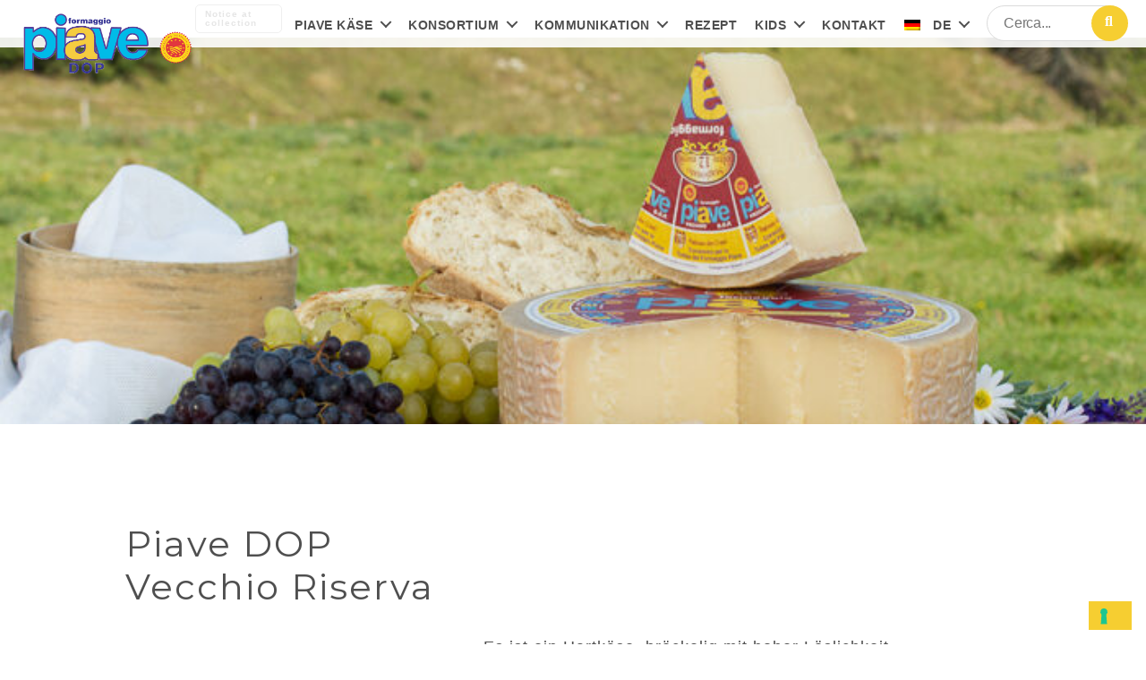

--- FILE ---
content_type: text/html; charset=UTF-8
request_url: https://www.formaggiopiave.it/de/piave-dop/piave-dop-vecchio-riserva/
body_size: 21659
content:
<!DOCTYPE html>

<html class="no-js" lang="de-DE">
	<head>
		<!-- Google Tag Manager -->
		<script>(function(w,d,s,l,i){w[l]=w[l]||[];w[l].push({'gtm.start':
		new Date().getTime(),event:'gtm.js'});var f=d.getElementsByTagName(s)[0],
		j=d.createElement(s),dl=l!='dataLayer'?'&l='+l:'';j.async=true;j.src=
		'https://www.googletagmanager.com/gtm.js?id='+i+dl;f.parentNode.insertBefore(j,f);
		})(window,document,'script','dataLayer','GTM-K36PT95');</script>
		<!-- End Google Tag Manager -->

				<!-- Global site tag (gtag.js) - Google Ads: 827402013 -->
		<script async src="https://www.googletagmanager.com/gtag/js?id=AW-827402013"></script>
		<script>
		window.dataLayer = window.dataLayer || [];
		function gtag(){dataLayer.push(arguments);}
		gtag('js', new Date());
		
		gtag('config', 'AW-827402013');
		</script>
		<meta charset="UTF-8">
		<meta name="viewport" content="width=device-width, initial-scale=1.0" >

		<link rel="profile" href="https://gmpg.org/xfn/11">

		<meta name='robots' content='index, follow, max-image-preview:large, max-snippet:-1, max-video-preview:-1' />
	<style>img:is([sizes="auto" i], [sizes^="auto," i]) { contain-intrinsic-size: 3000px 1500px }</style>
	
	<!-- This site is optimized with the Yoast SEO plugin v25.8 - https://yoast.com/wordpress/plugins/seo/ -->
	<title>Piave DOP Vecchio Riserva | Piave DOP Käse</title>
<link crossorigin data-rocket-preconnect href="https://static.hotjar.com" rel="preconnect">
<link crossorigin data-rocket-preconnect href="https://cs.iubenda.com" rel="preconnect">
<link crossorigin data-rocket-preconnect href="https://cdn.iubenda.com" rel="preconnect">
<link crossorigin data-rocket-preconnect href="https://www.googletagmanager.com" rel="preconnect">
<link crossorigin data-rocket-preconnect href="https://connect.facebook.net" rel="preconnect">
<link crossorigin data-rocket-preconnect href="https://fonts.googleapis.com" rel="preconnect">
<link crossorigin data-rocket-preconnect href="https://googleads.g.doubleclick.net" rel="preconnect">
<link crossorigin data-rocket-preconnect href="https://pagead2.googlesyndication.com" rel="preconnect">
<link crossorigin data-rocket-preconnect href="https://servizi.promoservice.com" rel="preconnect">
<link data-rocket-preload as="style" href="https://fonts.googleapis.com/css2?family=Montserrat%3Aital%2Cwght%400%2C400%3B0%2C700%3B1%2C400%3B1%2C700&#038;ver=1.0.5&#038;family=Lato%3Aital%2Cwght%400%2C400%3B0%2C700%3B1%2C400%3B1%2C700&#038;ver=1.0.5&#038;display=swap" rel="preload">
<link href="https://fonts.googleapis.com/css2?family=Montserrat%3Aital%2Cwght%400%2C400%3B0%2C700%3B1%2C400%3B1%2C700&#038;ver=1.0.5&#038;family=Lato%3Aital%2Cwght%400%2C400%3B0%2C700%3B1%2C400%3B1%2C700&#038;ver=1.0.5&#038;display=swap" media="print" onload="this.media=&#039;all&#039;" rel="stylesheet">
<noscript><link rel="stylesheet" href="https://fonts.googleapis.com/css2?family=Montserrat%3Aital%2Cwght%400%2C400%3B0%2C700%3B1%2C400%3B1%2C700&#038;ver=1.0.5&#038;family=Lato%3Aital%2Cwght%400%2C400%3B0%2C700%3B1%2C400%3B1%2C700&#038;ver=1.0.5&#038;display=swap"></noscript><link rel="preload" data-rocket-preload as="image" href="https://www.formaggiopiave.it/wp-content/uploads/2023/07/piave2012_028-e1690189960757.jpg" fetchpriority="high">
	<link rel="canonical" href="https://www.formaggiopiave.it/de/piave-dop/piave-dop-vecchio-riserva/" />
	<meta property="og:locale" content="de_DE" />
	<meta property="og:type" content="article" />
	<meta property="og:title" content="Piave DOP Vecchio Riserva | Piave DOP Käse" />
	<meta property="og:url" content="https://www.formaggiopiave.it/de/piave-dop/piave-dop-vecchio-riserva/" />
	<meta property="og:site_name" content="Piave DOP Käse" />
	<meta property="article:modified_time" content="2021-04-22T14:58:38+00:00" />
	<meta property="og:image" content="https://www.formaggiopiave.it/wp-content/uploads/2020/12/Formaggio_Piave_Banner_Disciplinare.jpg" />
	<meta property="og:image:width" content="2000" />
	<meta property="og:image:height" content="1050" />
	<meta property="og:image:type" content="image/jpeg" />
	<meta name="twitter:card" content="summary_large_image" />
	<meta name="twitter:label1" content="Geschätzte Lesezeit" />
	<meta name="twitter:data1" content="1 Minute" />
	<script type="application/ld+json" class="yoast-schema-graph">{"@context":"https://schema.org","@graph":[{"@type":"WebPage","@id":"https://www.formaggiopiave.it/de/piave-dop/piave-dop-vecchio-riserva/","url":"https://www.formaggiopiave.it/de/piave-dop/piave-dop-vecchio-riserva/","name":"Piave DOP Vecchio Riserva | Piave DOP Käse","isPartOf":{"@id":"https://www.formaggiopiave.it/de/#website"},"primaryImageOfPage":{"@id":"https://www.formaggiopiave.it/de/piave-dop/piave-dop-vecchio-riserva/#primaryimage"},"image":{"@id":"https://www.formaggiopiave.it/de/piave-dop/piave-dop-vecchio-riserva/#primaryimage"},"thumbnailUrl":"https://www.formaggiopiave.it/wp-content/uploads/2023/07/piave2012_028-e1690189960757.jpg","datePublished":"2021-03-17T10:31:41+00:00","dateModified":"2021-04-22T14:58:38+00:00","breadcrumb":{"@id":"https://www.formaggiopiave.it/de/piave-dop/piave-dop-vecchio-riserva/#breadcrumb"},"inLanguage":"de","potentialAction":[{"@type":"ReadAction","target":["https://www.formaggiopiave.it/de/piave-dop/piave-dop-vecchio-riserva/"]}]},{"@type":"ImageObject","inLanguage":"de","@id":"https://www.formaggiopiave.it/de/piave-dop/piave-dop-vecchio-riserva/#primaryimage","url":"https://www.formaggiopiave.it/wp-content/uploads/2023/07/piave2012_028-e1690189960757.jpg","contentUrl":"https://www.formaggiopiave.it/wp-content/uploads/2023/07/piave2012_028-e1690189960757.jpg","width":700,"height":467},{"@type":"BreadcrumbList","@id":"https://www.formaggiopiave.it/de/piave-dop/piave-dop-vecchio-riserva/#breadcrumb","itemListElement":[{"@type":"ListItem","position":1,"name":"Home","item":"https://www.formaggiopiave.it/de/"},{"@type":"ListItem","position":2,"name":"Piave DOP","item":"https://www.formaggiopiave.it/de/piave-dop/"},{"@type":"ListItem","position":3,"name":"Piave DOP Vecchio Riserva"}]},{"@type":"WebSite","@id":"https://www.formaggiopiave.it/de/#website","url":"https://www.formaggiopiave.it/de/","name":"Piave DOP Käse","description":"Consorzio Tutela Formaggio Piave DOP","publisher":{"@id":"https://www.formaggiopiave.it/de/#organization"},"potentialAction":[{"@type":"SearchAction","target":{"@type":"EntryPoint","urlTemplate":"https://www.formaggiopiave.it/de/?s={search_term_string}"},"query-input":{"@type":"PropertyValueSpecification","valueRequired":true,"valueName":"search_term_string"}}],"inLanguage":"de"},{"@type":"Organization","@id":"https://www.formaggiopiave.it/de/#organization","name":"Consorzio Formaggio Piave DOP","url":"https://www.formaggiopiave.it/de/","logo":{"@type":"ImageObject","inLanguage":"de","@id":"https://www.formaggiopiave.it/de/#/schema/logo/image/","url":"https://www.formaggiopiave.it/wp-content/uploads/2020/09/Logo-Formaggio-Piave-Dop-1.png","contentUrl":"https://www.formaggiopiave.it/wp-content/uploads/2020/09/Logo-Formaggio-Piave-Dop-1.png","width":688,"height":273,"caption":"Consorzio Formaggio Piave DOP"},"image":{"@id":"https://www.formaggiopiave.it/de/#/schema/logo/image/"}}]}</script>
	<!-- / Yoast SEO plugin. -->


<link rel='dns-prefetch' href='//unpkg.com' />
<link rel='dns-prefetch' href='//fonts.googleapis.com' />
<link rel='dns-prefetch' href='//servizi.promoservice.com' />
<link href='https://fonts.gstatic.com' crossorigin rel='preconnect' />
<link rel="alternate" type="application/rss+xml" title="Piave DOP Käse &raquo; Feed" href="https://www.formaggiopiave.it/de/feed/" />
<link rel="alternate" type="application/rss+xml" title="Piave DOP Käse &raquo; Kommentar-Feed" href="https://www.formaggiopiave.it/de/comments/feed/" />
<style id='wp-emoji-styles-inline-css'>

	img.wp-smiley, img.emoji {
		display: inline !important;
		border: none !important;
		box-shadow: none !important;
		height: 1em !important;
		width: 1em !important;
		margin: 0 0.07em !important;
		vertical-align: -0.1em !important;
		background: none !important;
		padding: 0 !important;
	}
</style>
<link rel='stylesheet' id='wp-block-library-css' href='https://www.formaggiopiave.it/wp-includes/css/dist/block-library/style.min.css?ver=6.8.3' media='all' />
<style id='classic-theme-styles-inline-css'>
/*! This file is auto-generated */
.wp-block-button__link{color:#fff;background-color:#32373c;border-radius:9999px;box-shadow:none;text-decoration:none;padding:calc(.667em + 2px) calc(1.333em + 2px);font-size:1.125em}.wp-block-file__button{background:#32373c;color:#fff;text-decoration:none}
</style>
<style id='global-styles-inline-css'>
:root{--wp--preset--aspect-ratio--square: 1;--wp--preset--aspect-ratio--4-3: 4/3;--wp--preset--aspect-ratio--3-4: 3/4;--wp--preset--aspect-ratio--3-2: 3/2;--wp--preset--aspect-ratio--2-3: 2/3;--wp--preset--aspect-ratio--16-9: 16/9;--wp--preset--aspect-ratio--9-16: 9/16;--wp--preset--color--black: #000000;--wp--preset--color--cyan-bluish-gray: #abb8c3;--wp--preset--color--white: #ffffff;--wp--preset--color--pale-pink: #f78da7;--wp--preset--color--vivid-red: #cf2e2e;--wp--preset--color--luminous-vivid-orange: #ff6900;--wp--preset--color--luminous-vivid-amber: #fcb900;--wp--preset--color--light-green-cyan: #7bdcb5;--wp--preset--color--vivid-green-cyan: #00d084;--wp--preset--color--pale-cyan-blue: #8ed1fc;--wp--preset--color--vivid-cyan-blue: #0693e3;--wp--preset--color--vivid-purple: #9b51e0;--wp--preset--color--accent: #937205;--wp--preset--color--primary: #000000;--wp--preset--color--secondary: #6d6d6d;--wp--preset--color--subtle-background: #dbdbdb;--wp--preset--color--background: #ffffff;--wp--preset--gradient--vivid-cyan-blue-to-vivid-purple: linear-gradient(135deg,rgba(6,147,227,1) 0%,rgb(155,81,224) 100%);--wp--preset--gradient--light-green-cyan-to-vivid-green-cyan: linear-gradient(135deg,rgb(122,220,180) 0%,rgb(0,208,130) 100%);--wp--preset--gradient--luminous-vivid-amber-to-luminous-vivid-orange: linear-gradient(135deg,rgba(252,185,0,1) 0%,rgba(255,105,0,1) 100%);--wp--preset--gradient--luminous-vivid-orange-to-vivid-red: linear-gradient(135deg,rgba(255,105,0,1) 0%,rgb(207,46,46) 100%);--wp--preset--gradient--very-light-gray-to-cyan-bluish-gray: linear-gradient(135deg,rgb(238,238,238) 0%,rgb(169,184,195) 100%);--wp--preset--gradient--cool-to-warm-spectrum: linear-gradient(135deg,rgb(74,234,220) 0%,rgb(151,120,209) 20%,rgb(207,42,186) 40%,rgb(238,44,130) 60%,rgb(251,105,98) 80%,rgb(254,248,76) 100%);--wp--preset--gradient--blush-light-purple: linear-gradient(135deg,rgb(255,206,236) 0%,rgb(152,150,240) 100%);--wp--preset--gradient--blush-bordeaux: linear-gradient(135deg,rgb(254,205,165) 0%,rgb(254,45,45) 50%,rgb(107,0,62) 100%);--wp--preset--gradient--luminous-dusk: linear-gradient(135deg,rgb(255,203,112) 0%,rgb(199,81,192) 50%,rgb(65,88,208) 100%);--wp--preset--gradient--pale-ocean: linear-gradient(135deg,rgb(255,245,203) 0%,rgb(182,227,212) 50%,rgb(51,167,181) 100%);--wp--preset--gradient--electric-grass: linear-gradient(135deg,rgb(202,248,128) 0%,rgb(113,206,126) 100%);--wp--preset--gradient--midnight: linear-gradient(135deg,rgb(2,3,129) 0%,rgb(40,116,252) 100%);--wp--preset--font-size--small: 18px;--wp--preset--font-size--medium: 20px;--wp--preset--font-size--large: 26.25px;--wp--preset--font-size--x-large: 42px;--wp--preset--font-size--normal: 21px;--wp--preset--font-size--larger: 32px;--wp--preset--spacing--20: 0.44rem;--wp--preset--spacing--30: 0.67rem;--wp--preset--spacing--40: 1rem;--wp--preset--spacing--50: 1.5rem;--wp--preset--spacing--60: 2.25rem;--wp--preset--spacing--70: 3.38rem;--wp--preset--spacing--80: 5.06rem;--wp--preset--shadow--natural: 6px 6px 9px rgba(0, 0, 0, 0.2);--wp--preset--shadow--deep: 12px 12px 50px rgba(0, 0, 0, 0.4);--wp--preset--shadow--sharp: 6px 6px 0px rgba(0, 0, 0, 0.2);--wp--preset--shadow--outlined: 6px 6px 0px -3px rgba(255, 255, 255, 1), 6px 6px rgba(0, 0, 0, 1);--wp--preset--shadow--crisp: 6px 6px 0px rgba(0, 0, 0, 1);}:where(.is-layout-flex){gap: 0.5em;}:where(.is-layout-grid){gap: 0.5em;}body .is-layout-flex{display: flex;}.is-layout-flex{flex-wrap: wrap;align-items: center;}.is-layout-flex > :is(*, div){margin: 0;}body .is-layout-grid{display: grid;}.is-layout-grid > :is(*, div){margin: 0;}:where(.wp-block-columns.is-layout-flex){gap: 2em;}:where(.wp-block-columns.is-layout-grid){gap: 2em;}:where(.wp-block-post-template.is-layout-flex){gap: 1.25em;}:where(.wp-block-post-template.is-layout-grid){gap: 1.25em;}.has-black-color{color: var(--wp--preset--color--black) !important;}.has-cyan-bluish-gray-color{color: var(--wp--preset--color--cyan-bluish-gray) !important;}.has-white-color{color: var(--wp--preset--color--white) !important;}.has-pale-pink-color{color: var(--wp--preset--color--pale-pink) !important;}.has-vivid-red-color{color: var(--wp--preset--color--vivid-red) !important;}.has-luminous-vivid-orange-color{color: var(--wp--preset--color--luminous-vivid-orange) !important;}.has-luminous-vivid-amber-color{color: var(--wp--preset--color--luminous-vivid-amber) !important;}.has-light-green-cyan-color{color: var(--wp--preset--color--light-green-cyan) !important;}.has-vivid-green-cyan-color{color: var(--wp--preset--color--vivid-green-cyan) !important;}.has-pale-cyan-blue-color{color: var(--wp--preset--color--pale-cyan-blue) !important;}.has-vivid-cyan-blue-color{color: var(--wp--preset--color--vivid-cyan-blue) !important;}.has-vivid-purple-color{color: var(--wp--preset--color--vivid-purple) !important;}.has-black-background-color{background-color: var(--wp--preset--color--black) !important;}.has-cyan-bluish-gray-background-color{background-color: var(--wp--preset--color--cyan-bluish-gray) !important;}.has-white-background-color{background-color: var(--wp--preset--color--white) !important;}.has-pale-pink-background-color{background-color: var(--wp--preset--color--pale-pink) !important;}.has-vivid-red-background-color{background-color: var(--wp--preset--color--vivid-red) !important;}.has-luminous-vivid-orange-background-color{background-color: var(--wp--preset--color--luminous-vivid-orange) !important;}.has-luminous-vivid-amber-background-color{background-color: var(--wp--preset--color--luminous-vivid-amber) !important;}.has-light-green-cyan-background-color{background-color: var(--wp--preset--color--light-green-cyan) !important;}.has-vivid-green-cyan-background-color{background-color: var(--wp--preset--color--vivid-green-cyan) !important;}.has-pale-cyan-blue-background-color{background-color: var(--wp--preset--color--pale-cyan-blue) !important;}.has-vivid-cyan-blue-background-color{background-color: var(--wp--preset--color--vivid-cyan-blue) !important;}.has-vivid-purple-background-color{background-color: var(--wp--preset--color--vivid-purple) !important;}.has-black-border-color{border-color: var(--wp--preset--color--black) !important;}.has-cyan-bluish-gray-border-color{border-color: var(--wp--preset--color--cyan-bluish-gray) !important;}.has-white-border-color{border-color: var(--wp--preset--color--white) !important;}.has-pale-pink-border-color{border-color: var(--wp--preset--color--pale-pink) !important;}.has-vivid-red-border-color{border-color: var(--wp--preset--color--vivid-red) !important;}.has-luminous-vivid-orange-border-color{border-color: var(--wp--preset--color--luminous-vivid-orange) !important;}.has-luminous-vivid-amber-border-color{border-color: var(--wp--preset--color--luminous-vivid-amber) !important;}.has-light-green-cyan-border-color{border-color: var(--wp--preset--color--light-green-cyan) !important;}.has-vivid-green-cyan-border-color{border-color: var(--wp--preset--color--vivid-green-cyan) !important;}.has-pale-cyan-blue-border-color{border-color: var(--wp--preset--color--pale-cyan-blue) !important;}.has-vivid-cyan-blue-border-color{border-color: var(--wp--preset--color--vivid-cyan-blue) !important;}.has-vivid-purple-border-color{border-color: var(--wp--preset--color--vivid-purple) !important;}.has-vivid-cyan-blue-to-vivid-purple-gradient-background{background: var(--wp--preset--gradient--vivid-cyan-blue-to-vivid-purple) !important;}.has-light-green-cyan-to-vivid-green-cyan-gradient-background{background: var(--wp--preset--gradient--light-green-cyan-to-vivid-green-cyan) !important;}.has-luminous-vivid-amber-to-luminous-vivid-orange-gradient-background{background: var(--wp--preset--gradient--luminous-vivid-amber-to-luminous-vivid-orange) !important;}.has-luminous-vivid-orange-to-vivid-red-gradient-background{background: var(--wp--preset--gradient--luminous-vivid-orange-to-vivid-red) !important;}.has-very-light-gray-to-cyan-bluish-gray-gradient-background{background: var(--wp--preset--gradient--very-light-gray-to-cyan-bluish-gray) !important;}.has-cool-to-warm-spectrum-gradient-background{background: var(--wp--preset--gradient--cool-to-warm-spectrum) !important;}.has-blush-light-purple-gradient-background{background: var(--wp--preset--gradient--blush-light-purple) !important;}.has-blush-bordeaux-gradient-background{background: var(--wp--preset--gradient--blush-bordeaux) !important;}.has-luminous-dusk-gradient-background{background: var(--wp--preset--gradient--luminous-dusk) !important;}.has-pale-ocean-gradient-background{background: var(--wp--preset--gradient--pale-ocean) !important;}.has-electric-grass-gradient-background{background: var(--wp--preset--gradient--electric-grass) !important;}.has-midnight-gradient-background{background: var(--wp--preset--gradient--midnight) !important;}.has-small-font-size{font-size: var(--wp--preset--font-size--small) !important;}.has-medium-font-size{font-size: var(--wp--preset--font-size--medium) !important;}.has-large-font-size{font-size: var(--wp--preset--font-size--large) !important;}.has-x-large-font-size{font-size: var(--wp--preset--font-size--x-large) !important;}
:where(.wp-block-post-template.is-layout-flex){gap: 1.25em;}:where(.wp-block-post-template.is-layout-grid){gap: 1.25em;}
:where(.wp-block-columns.is-layout-flex){gap: 2em;}:where(.wp-block-columns.is-layout-grid){gap: 2em;}
:root :where(.wp-block-pullquote){font-size: 1.5em;line-height: 1.6;}
</style>
<link data-minify="1" rel='stylesheet' id='cpsh-shortcodes-css' href='https://www.formaggiopiave.it/wp-content/cache/min/1/wp-content/plugins/column-shortcodes/assets/css/shortcodes.css?ver=1758879011' media='all' />
<link rel='stylesheet' id='wpml-menu-item-0-css' href='https://www.formaggiopiave.it/wp-content/plugins/sitepress-multilingual-cms/templates/language-switchers/menu-item/style.min.css?ver=1' media='all' />
<link data-minify="1" rel='stylesheet' id='grids-frontend-css' href='https://www.formaggiopiave.it/wp-content/cache/min/1/wp-content/plugins/grids/assets/css/frontend.css?ver=1758879011' media='all' />
<link data-minify="1" rel='stylesheet' id='parent-style-css' href='https://www.formaggiopiave.it/wp-content/cache/min/1/wp-content/themes/twentytwenty/style.css?ver=1758879011' media='all' />


<link rel='stylesheet' id='twentytwenty-print-style-css' href='https://www.formaggiopiave.it/wp-content/themes/twentytwenty/print.css?ver=1.0.5' media='print' />
<link data-minify="1" rel='stylesheet' id='font-awesome-pro-css' href='https://www.formaggiopiave.it/wp-content/cache/min/1/fontawesome/5.14.0/css/all.min.css?ver=1758879012' media='all' />
<link rel='stylesheet' id='material-icons-css' href='https://fonts.googleapis.com/icon?family=Material+Icons&#038;ver=1.0' media='all' />
<link data-minify="1" rel='stylesheet' id='fotorama-css-css' href='https://www.formaggiopiave.it/wp-content/cache/min/1/wp-content/themes/jampaa/assets/css/fotorama.css?ver=1758879012' media='all' />
<link data-minify="1" rel='stylesheet' id='swiper-css-css' href='https://www.formaggiopiave.it/wp-content/cache/min/1/swiper@6.3.5/swiper-bundle.min.css?ver=1758879012' media='all' />
<link data-minify="1" rel='stylesheet' id='twentytwenty-style-css' href='https://www.formaggiopiave.it/wp-content/cache/min/1/wp-content/themes/jampaa/style.css?ver=1758879012' media='all' />
<style id='twentytwenty-style-inline-css'>
.color-accent,.color-accent-hover:hover,.color-accent-hover:focus,:root .has-accent-color,.has-drop-cap:not(:focus):first-letter,.wp-block-button.is-style-outline,a { color: #937205; }blockquote,.border-color-accent,.border-color-accent-hover:hover,.border-color-accent-hover:focus { border-color: #937205; }button,.button,.faux-button,.wp-block-button__link,.wp-block-file .wp-block-file__button,input[type="button"],input[type="reset"],input[type="submit"],.bg-accent,.bg-accent-hover:hover,.bg-accent-hover:focus,:root .has-accent-background-color,.comment-reply-link { background-color: #937205; }.fill-children-accent,.fill-children-accent * { fill: #937205; }:root .has-background-color,button,.button,.faux-button,.wp-block-button__link,.wp-block-file__button,input[type="button"],input[type="reset"],input[type="submit"],.wp-block-button,.comment-reply-link,.has-background.has-primary-background-color:not(.has-text-color),.has-background.has-primary-background-color *:not(.has-text-color),.has-background.has-accent-background-color:not(.has-text-color),.has-background.has-accent-background-color *:not(.has-text-color) { color: #ffffff; }:root .has-background-background-color { background-color: #ffffff; }body,.entry-title a,:root .has-primary-color { color: #000000; }:root .has-primary-background-color { background-color: #000000; }cite,figcaption,.wp-caption-text,.post-meta,.entry-content .wp-block-archives li,.entry-content .wp-block-categories li,.entry-content .wp-block-latest-posts li,.wp-block-latest-comments__comment-date,.wp-block-latest-posts__post-date,.wp-block-embed figcaption,.wp-block-image figcaption,.wp-block-pullquote cite,.comment-metadata,.comment-respond .comment-notes,.comment-respond .logged-in-as,.pagination .dots,.entry-content hr:not(.has-background),hr.styled-separator,:root .has-secondary-color { color: #6d6d6d; }:root .has-secondary-background-color { background-color: #6d6d6d; }pre,fieldset,input,textarea,table,table *,hr { border-color: #dbdbdb; }caption,code,code,kbd,samp,.wp-block-table.is-style-stripes tbody tr:nth-child(odd),:root .has-subtle-background-background-color { background-color: #dbdbdb; }.wp-block-table.is-style-stripes { border-bottom-color: #dbdbdb; }.wp-block-latest-posts.is-grid li { border-top-color: #dbdbdb; }:root .has-subtle-background-color { color: #dbdbdb; }body:not(.overlay-header) .primary-menu > li > a,body:not(.overlay-header) .primary-menu > li > .icon,.modal-menu a,.footer-menu a, .footer-widgets a:where(:not(.wp-block-button__link)),#site-footer .wp-block-button.is-style-outline,.wp-block-pullquote:before,.singular:not(.overlay-header) .entry-header a,.archive-header a,.header-footer-group .color-accent,.header-footer-group .color-accent-hover:hover { color: #937205; }.social-icons a,#site-footer button:not(.toggle),#site-footer .button,#site-footer .faux-button,#site-footer .wp-block-button__link,#site-footer .wp-block-file__button,#site-footer input[type="button"],#site-footer input[type="reset"],#site-footer input[type="submit"] { background-color: #937205; }.social-icons a,body:not(.overlay-header) .primary-menu ul,.header-footer-group button,.header-footer-group .button,.header-footer-group .faux-button,.header-footer-group .wp-block-button:not(.is-style-outline) .wp-block-button__link,.header-footer-group .wp-block-file__button,.header-footer-group input[type="button"],.header-footer-group input[type="reset"],.header-footer-group input[type="submit"] { color: #ffffff; }#site-header,.footer-nav-widgets-wrapper,#site-footer,.menu-modal,.menu-modal-inner,.search-modal-inner,.archive-header,.singular .entry-header,.singular .featured-media:before,.wp-block-pullquote:before { background-color: #ffffff; }.header-footer-group,body:not(.overlay-header) #site-header .toggle,.menu-modal .toggle { color: #000000; }body:not(.overlay-header) .primary-menu ul { background-color: #000000; }body:not(.overlay-header) .primary-menu > li > ul:after { border-bottom-color: #000000; }body:not(.overlay-header) .primary-menu ul ul:after { border-left-color: #000000; }.site-description,body:not(.overlay-header) .toggle-inner .toggle-text,.widget .post-date,.widget .rss-date,.widget_archive li,.widget_categories li,.widget cite,.widget_pages li,.widget_meta li,.widget_nav_menu li,.powered-by-wordpress,.footer-credits .privacy-policy,.to-the-top,.singular .entry-header .post-meta,.singular:not(.overlay-header) .entry-header .post-meta a { color: #6d6d6d; }.header-footer-group pre,.header-footer-group fieldset,.header-footer-group input,.header-footer-group textarea,.header-footer-group table,.header-footer-group table *,.footer-nav-widgets-wrapper,#site-footer,.menu-modal nav *,.footer-widgets-outer-wrapper,.footer-top { border-color: #dbdbdb; }.header-footer-group table caption,body:not(.overlay-header) .header-inner .toggle-wrapper::before { background-color: #dbdbdb; }
</style>
<link data-minify="1" rel='stylesheet' id='twentytwenty-fonts-css' href='https://www.formaggiopiave.it/wp-content/cache/min/1/wp-content/themes/twentytwenty/assets/css/font-inter.css?ver=1758879012' media='all' />
<style id='rocket-lazyload-inline-css'>
.rll-youtube-player{position:relative;padding-bottom:56.23%;height:0;overflow:hidden;max-width:100%;}.rll-youtube-player:focus-within{outline: 2px solid currentColor;outline-offset: 5px;}.rll-youtube-player iframe{position:absolute;top:0;left:0;width:100%;height:100%;z-index:100;background:0 0}.rll-youtube-player img{bottom:0;display:block;left:0;margin:auto;max-width:100%;width:100%;position:absolute;right:0;top:0;border:none;height:auto;-webkit-transition:.4s all;-moz-transition:.4s all;transition:.4s all}.rll-youtube-player img:hover{-webkit-filter:brightness(75%)}.rll-youtube-player .play{height:100%;width:100%;left:0;top:0;position:absolute;background:url(https://www.formaggiopiave.it/wp-content/plugins/wp-rocket/assets/img/youtube.png) no-repeat center;background-color: transparent !important;cursor:pointer;border:none;}.wp-embed-responsive .wp-has-aspect-ratio .rll-youtube-player{position:absolute;padding-bottom:0;width:100%;height:100%;top:0;bottom:0;left:0;right:0}
</style>
<script src="https://www.formaggiopiave.it/wp-includes/js/jquery/jquery.min.js?ver=3.7.1" id="jquery-core-js"></script>
<script src="https://www.formaggiopiave.it/wp-includes/js/jquery/jquery-migrate.min.js?ver=3.4.1" id="jquery-migrate-js"></script>
<script data-minify="1" src="https://www.formaggiopiave.it/wp-content/cache/min/1/wp-content/themes/twentytwenty/assets/js/index.js?ver=1758879012" id="twentytwenty-js-js" async data-wp-strategy="async"></script>
<script data-minify="1" src="https://www.formaggiopiave.it/wp-content/cache/min/1/wp-content/themes/jampaa/assets/js/fotorama.js?ver=1758879012" id="fotorama-js-js" async data-wp-strategy="async"></script>
<link rel="https://api.w.org/" href="https://www.formaggiopiave.it/de/wp-json/" /><link rel="alternate" title="JSON" type="application/json" href="https://www.formaggiopiave.it/de/wp-json/wp/v2/pages/10799" /><link rel="EditURI" type="application/rsd+xml" title="RSD" href="https://www.formaggiopiave.it/xmlrpc.php?rsd" />
<meta name="generator" content="WordPress 6.8.3" />
<link rel='shortlink' href='https://www.formaggiopiave.it/de/?p=10799' />
<link rel="alternate" title="oEmbed (JSON)" type="application/json+oembed" href="https://www.formaggiopiave.it/de/wp-json/oembed/1.0/embed?url=https%3A%2F%2Fwww.formaggiopiave.it%2Fde%2Fpiave-dop%2Fpiave-dop-vecchio-riserva%2F" />
<link rel="alternate" title="oEmbed (XML)" type="text/xml+oembed" href="https://www.formaggiopiave.it/de/wp-json/oembed/1.0/embed?url=https%3A%2F%2Fwww.formaggiopiave.it%2Fde%2Fpiave-dop%2Fpiave-dop-vecchio-riserva%2F&#038;format=xml" />
<meta name="generator" content="WPML ver:4.7.6 stt:1,3,27;" />
	<script>document.documentElement.className = document.documentElement.className.replace( 'no-js', 'js' );</script>
	
<!-- Meta Pixel Code -->
<script type='text/javascript'>
!function(f,b,e,v,n,t,s){if(f.fbq)return;n=f.fbq=function(){n.callMethod?
n.callMethod.apply(n,arguments):n.queue.push(arguments)};if(!f._fbq)f._fbq=n;
n.push=n;n.loaded=!0;n.version='2.0';n.queue=[];t=b.createElement(e);t.async=!0;
t.src=v;s=b.getElementsByTagName(e)[0];s.parentNode.insertBefore(t,s)}(window,
document,'script','https://connect.facebook.net/en_US/fbevents.js');
</script>
<!-- End Meta Pixel Code -->
<script type='text/javascript'>var url = window.location.origin + '?ob=open-bridge';
            fbq('set', 'openbridge', '6252002878247667', url);
fbq('init', '6252002878247667', {}, {
    "agent": "wordpress-6.8.3-4.1.5"
})</script><script type='text/javascript'>
    fbq('track', 'PageView', []);
  </script><style type="text/css">.broken_link, a.broken_link {
	text-decoration: line-through;
}</style><style id="custom-background-css">
body.custom-background { background-color: #ffffff; }
</style>
	<style type="text/css">.blue-message {
background: none repeat scroll 0 0 #3399ff;
color: #ffffff;
text-shadow: none;
font-size: 14px;
line-height: 24px;
padding: 10px;
} 
.green-message {
background: none repeat scroll 0 0 #8cc14c;
color: #ffffff;
text-shadow: none;
font-size: 14px;
line-height: 24px;
padding: 10px;
} 
.orange-message {
background: none repeat scroll 0 0 #faa732;
color: #ffffff;
text-shadow: none;
font-size: 14px;
line-height: 24px;
padding: 10px;
} 
.red-message {
background: none repeat scroll 0 0 #da4d31;
color: #ffffff;
text-shadow: none;
font-size: 14px;
line-height: 24px;
padding: 10px;
} 
.grey-message {
background: none repeat scroll 0 0 #53555c;
color: #ffffff;
text-shadow: none;
font-size: 14px;
line-height: 24px;
padding: 10px;
} 
.left-block {
background: none repeat scroll 0 0px, radial-gradient(ellipse at center center, #ffffff 0%, #f2f2f2 100%) repeat scroll 0 0 rgba(0, 0, 0, 0);
color: #8b8e97;
padding: 10px;
margin: 10px;
float: left;
} 
.right-block {
background: none repeat scroll 0 0px, radial-gradient(ellipse at center center, #ffffff 0%, #f2f2f2 100%) repeat scroll 0 0 rgba(0, 0, 0, 0);
color: #8b8e97;
padding: 10px;
margin: 10px;
float: right;
} 
.blockquotes {
background: none;
border-left: 5px solid #f1f1f1;
color: #8B8E97;
font-size: 14px;
font-style: italic;
line-height: 22px;
padding-left: 15px;
padding: 10px;
width: 60%;
float: left;
} 
</style><meta name="generator" content="Powered by Slider Revolution 6.7.29 - responsive, Mobile-Friendly Slider Plugin for WordPress with comfortable drag and drop interface." />
<link rel="icon" href="https://www.formaggiopiave.it/wp-content/uploads/2020/10/favicon_piavedop.jpg" sizes="32x32" />
<link rel="icon" href="https://www.formaggiopiave.it/wp-content/uploads/2020/10/favicon_piavedop.jpg" sizes="192x192" />
<link rel="apple-touch-icon" href="https://www.formaggiopiave.it/wp-content/uploads/2020/10/favicon_piavedop.jpg" />
<meta name="msapplication-TileImage" content="https://www.formaggiopiave.it/wp-content/uploads/2020/10/favicon_piavedop.jpg" />
<script>function setREVStartSize(e){
			//window.requestAnimationFrame(function() {
				window.RSIW = window.RSIW===undefined ? window.innerWidth : window.RSIW;
				window.RSIH = window.RSIH===undefined ? window.innerHeight : window.RSIH;
				try {
					var pw = document.getElementById(e.c).parentNode.offsetWidth,
						newh;
					pw = pw===0 || isNaN(pw) || (e.l=="fullwidth" || e.layout=="fullwidth") ? window.RSIW : pw;
					e.tabw = e.tabw===undefined ? 0 : parseInt(e.tabw);
					e.thumbw = e.thumbw===undefined ? 0 : parseInt(e.thumbw);
					e.tabh = e.tabh===undefined ? 0 : parseInt(e.tabh);
					e.thumbh = e.thumbh===undefined ? 0 : parseInt(e.thumbh);
					e.tabhide = e.tabhide===undefined ? 0 : parseInt(e.tabhide);
					e.thumbhide = e.thumbhide===undefined ? 0 : parseInt(e.thumbhide);
					e.mh = e.mh===undefined || e.mh=="" || e.mh==="auto" ? 0 : parseInt(e.mh,0);
					if(e.layout==="fullscreen" || e.l==="fullscreen")
						newh = Math.max(e.mh,window.RSIH);
					else{
						e.gw = Array.isArray(e.gw) ? e.gw : [e.gw];
						for (var i in e.rl) if (e.gw[i]===undefined || e.gw[i]===0) e.gw[i] = e.gw[i-1];
						e.gh = e.el===undefined || e.el==="" || (Array.isArray(e.el) && e.el.length==0)? e.gh : e.el;
						e.gh = Array.isArray(e.gh) ? e.gh : [e.gh];
						for (var i in e.rl) if (e.gh[i]===undefined || e.gh[i]===0) e.gh[i] = e.gh[i-1];
											
						var nl = new Array(e.rl.length),
							ix = 0,
							sl;
						e.tabw = e.tabhide>=pw ? 0 : e.tabw;
						e.thumbw = e.thumbhide>=pw ? 0 : e.thumbw;
						e.tabh = e.tabhide>=pw ? 0 : e.tabh;
						e.thumbh = e.thumbhide>=pw ? 0 : e.thumbh;
						for (var i in e.rl) nl[i] = e.rl[i]<window.RSIW ? 0 : e.rl[i];
						sl = nl[0];
						for (var i in nl) if (sl>nl[i] && nl[i]>0) { sl = nl[i]; ix=i;}
						var m = pw>(e.gw[ix]+e.tabw+e.thumbw) ? 1 : (pw-(e.tabw+e.thumbw)) / (e.gw[ix]);
						newh =  (e.gh[ix] * m) + (e.tabh + e.thumbh);
					}
					var el = document.getElementById(e.c);
					if (el!==null && el) el.style.height = newh+"px";
					el = document.getElementById(e.c+"_wrapper");
					if (el!==null && el) {
						el.style.height = newh+"px";
						el.style.display = "block";
					}
				} catch(e){
					console.log("Failure at Presize of Slider:" + e)
				}
			//});
		  };</script>
		<style id="wp-custom-css">
			.tabella-valori tr > td:first-child {
    white-space: pre-wrap;
}

.grey-message {
    background: none repeat scroll 0 0 #53555c73 !important;
}

*, *::before, *::after {
    word-break: unset;
}		</style>
		<noscript><style id="rocket-lazyload-nojs-css">.rll-youtube-player, [data-lazy-src]{display:none !important;}</style></noscript>			  
	<style id="rocket-lazyrender-inline-css">[data-wpr-lazyrender] {content-visibility: auto;}</style><meta name="generator" content="WP Rocket 3.19.3" data-wpr-features="wpr_minify_js wpr_lazyload_images wpr_lazyload_iframes wpr_preconnect_external_domains wpr_automatic_lazy_rendering wpr_oci wpr_minify_css wpr_preload_links wpr_desktop" /></head>
	<body class="wp-singular page-template page-template-templates page-template-template-full-width page-template-templatestemplate-full-width-php page page-id-10799 page-child parent-pageid-10559 custom-background wp-custom-logo wp-embed-responsive wp-theme-twentytwenty wp-child-theme-jampaa singular has-full-width-content has-post-thumbnail has-no-pagination not-showing-comments hide-avatars template-full-width footer-top-hidden reduced-spacing">
		<!-- Google Tag Manager (noscript) -->
		<noscript><iframe src="https://www.googletagmanager.com/ns.html?id=GTM-K36PT95" height="0" width="0" style="display:none;visibility:hidden"></iframe></noscript>
		<!-- End Google Tag Manager (noscript) -->

		<a class="skip-link screen-reader-text" href="#site-content">Direkt zum Inhalt wechseln</a>
<!-- Meta Pixel Code -->
<noscript>
<img height="1" width="1" style="display:none" alt="fbpx"
src="https://www.facebook.com/tr?id=6252002878247667&ev=PageView&noscript=1" />
</noscript>
<!-- End Meta Pixel Code -->

		<header  id="site-header" class="header-footer-group" role="banner">
			<div  class="header-inner section-inner">
				<div  class="header-titles-wrapper">
					<div class="header-titles">
						<div class="site-logo faux-heading"><a href="https://www.formaggiopiave.it/de/" class="custom-logo-link" rel="home"><img width="688" height="273" src="https://www.formaggiopiave.it/wp-content/uploads/2020/09/Logo-Formaggio-Piave-Dop-1.png" class="custom-logo" alt="Piave DOP Käse" decoding="async" fetchpriority="high" srcset="https://www.formaggiopiave.it/wp-content/uploads/2020/09/Logo-Formaggio-Piave-Dop-1.png 688w, https://www.formaggiopiave.it/wp-content/uploads/2020/09/Logo-Formaggio-Piave-Dop-1-300x119.png 300w" sizes="(max-width: 688px) 100vw, 688px" /></a><span class="screen-reader-text">Piave DOP Käse</span></div>					</div><!-- .header-titles -->
					
				</div><!-- .header-titles-wrapper -->

				<nav class="primary-menu-wrapper" aria-label="Horizontal" role="navigation">
					<ul class="primary-menu reset-list-style">
						<li id="menu-item-11150" class="menu-item menu-item-type-custom menu-item-object-custom menu-item-has-children menu-item-11150"><a href="#">PIAVE KÄSE</a><span class="icon"></span>
<ul class="sub-menu">
	<li id="menu-item-11162" class="menu-item menu-item-type-post_type menu-item-object-page current-page-ancestor menu-item-11162"><a href="https://www.formaggiopiave.it/de/piave-dop/">Piave DOP</a></li>
	<li id="menu-item-11163" class="menu-item menu-item-type-post_type menu-item-object-page menu-item-11163"><a href="https://www.formaggiopiave.it/de/die-milch/">Die Milch</a></li>
	<li id="menu-item-11164" class="menu-item menu-item-type-post_type menu-item-object-page menu-item-has-children menu-item-11164"><a href="https://www.formaggiopiave.it/de/herstellung/">Herstellung</a><span class="icon"></span>
	<ul class="sub-menu">
		<li id="menu-item-11172" class="menu-item menu-item-type-post_type menu-item-object-page menu-item-11172"><a href="https://www.formaggiopiave.it/de/produktionsgebiet/">Produktionsgebiet</a></li>
		<li id="menu-item-11167" class="menu-item menu-item-type-post_type menu-item-object-page menu-item-11167"><a href="https://www.formaggiopiave.it/de/produktspezifikation/">Produktspezifikation</a></li>
		<li id="menu-item-11174" class="menu-item menu-item-type-post_type menu-item-object-page menu-item-11174"><a href="https://www.formaggiopiave.it/de/die-geheimnisse-der-verarbeitung/">Die Geheimnisse der Verarbeitung</a></li>
	</ul>
</li>
	<li id="menu-item-11165" class="menu-item menu-item-type-post_type menu-item-object-page menu-item-11165"><a href="https://www.formaggiopiave.it/de/eigenschaften/">Eigenschaften</a></li>
	<li id="menu-item-11166" class="menu-item menu-item-type-post_type menu-item-object-page menu-item-11166"><a href="https://www.formaggiopiave.it/de/erkennen-und-aufbewahrung/">Erkennen und aufbewahrung</a></li>
	<li id="menu-item-11176" class="menu-item menu-item-type-post_type menu-item-object-page menu-item-11176"><a href="https://www.formaggiopiave.it/de/die-geschichte-des-piave-dop-kaeses/">Geschichte</a></li>
</ul>
</li>
<li id="menu-item-11178" class="menu-item menu-item-type-custom menu-item-object-custom menu-item-has-children menu-item-11178"><a href="#">KONSORTIUM</a><span class="icon"></span>
<ul class="sub-menu">
	<li id="menu-item-11179" class="menu-item menu-item-type-post_type menu-item-object-page menu-item-11179"><a href="https://www.formaggiopiave.it/de/dop/">DOP</a></li>
	<li id="menu-item-11181" class="menu-item menu-item-type-post_type menu-item-object-page menu-item-11181"><a href="https://www.formaggiopiave.it/de/taetigkeiten-des-konsortiums/">Tätigkeiten</a></li>
	<li id="menu-item-11182" class="menu-item menu-item-type-post_type menu-item-object-page menu-item-11182"><a href="https://www.formaggiopiave.it/de/kulturerbe/">Kulturerbe</a></li>
</ul>
</li>
<li id="menu-item-11185" class="menu-item menu-item-type-custom menu-item-object-custom menu-item-has-children menu-item-11185"><a href="#">KOMMUNIKATION</a><span class="icon"></span>
<ul class="sub-menu">
	<li id="menu-item-11186" class="menu-item menu-item-type-post_type menu-item-object-page menu-item-11186"><a href="https://www.formaggiopiave.it/de/news/">News</a></li>
	<li id="menu-item-11188" class="menu-item menu-item-type-post_type menu-item-object-page menu-item-11188"><a href="https://www.formaggiopiave.it/de/preise-und-auszeichnungen/">Preise und Auszeichnungen</a></li>
	<li id="menu-item-11189" class="menu-item menu-item-type-post_type menu-item-object-page menu-item-11189"><a href="https://www.formaggiopiave.it/de/presse/">Presse</a></li>
	<li id="menu-item-11187" class="menu-item menu-item-type-post_type menu-item-object-page menu-item-11187"><a href="https://www.formaggiopiave.it/de/photo-gallery/">Fotogalerie</a></li>
	<li id="menu-item-11190" class="menu-item menu-item-type-post_type menu-item-object-page menu-item-11190"><a href="https://www.formaggiopiave.it/de/video-gallery/">Video Gallery</a></li>
</ul>
</li>
<li id="menu-item-11193" class="menu-item menu-item-type-post_type menu-item-object-page menu-item-11193"><a href="https://www.formaggiopiave.it/de/unsere-rezepte/">REZEPT</a></li>
<li id="menu-item-11195" class="menu-item menu-item-type-custom menu-item-object-custom menu-item-has-children menu-item-11195"><a href="#">KIDS</a><span class="icon"></span>
<ul class="sub-menu">
	<li id="menu-item-11198" class="menu-item menu-item-type-post_type menu-item-object-page menu-item-11198"><a href="https://www.formaggiopiave.it/de/ein-superheld-fuer-kinder/">Ein Superheld für Kinder</a></li>
</ul>
</li>
<li id="menu-item-11199" class="menu-item menu-item-type-post_type menu-item-object-page menu-item-11199"><a href="https://www.formaggiopiave.it/de/contatti/">KONTAKT</a></li>
<li id="menu-item-wpml-ls-4-de" class="menu-item wpml-ls-slot-4 wpml-ls-item wpml-ls-item-de wpml-ls-current-language wpml-ls-menu-item wpml-ls-last-item menu-item-type-wpml_ls_menu_item menu-item-object-wpml_ls_menu_item menu-item-has-children menu-item-wpml-ls-4-de"><a href="https://www.formaggiopiave.it/de/piave-dop/piave-dop-vecchio-riserva/" title="Wechseln zu DE"><img
            class="wpml-ls-flag"
            src="https://www.formaggiopiave.it/wp-content/plugins/sitepress-multilingual-cms/res/flags/de.png"
            alt=""
            
            
    /><span class="wpml-ls-display">DE</span></a><span class="icon"></span>
<ul class="sub-menu">
	<li id="menu-item-wpml-ls-4-en" class="menu-item wpml-ls-slot-4 wpml-ls-item wpml-ls-item-en wpml-ls-menu-item wpml-ls-first-item menu-item-type-wpml_ls_menu_item menu-item-object-wpml_ls_menu_item menu-item-wpml-ls-4-en"><a href="https://www.formaggiopiave.it/en/piave-dop/piave-dop-vecchio-riserva/" title="Wechseln zu EN"><img
            class="wpml-ls-flag"
            src="data:image/svg+xml,%3Csvg%20xmlns='http://www.w3.org/2000/svg'%20viewBox='0%200%200%200'%3E%3C/svg%3E"
            alt=""
            
            
    data-lazy-src="https://www.formaggiopiave.it/wp-content/plugins/sitepress-multilingual-cms/res/flags/en.png" /><noscript><img
            class="wpml-ls-flag"
            src="https://www.formaggiopiave.it/wp-content/plugins/sitepress-multilingual-cms/res/flags/en.png"
            alt=""
            
            
    /></noscript><span class="wpml-ls-display">EN</span></a></li>
	<li id="menu-item-wpml-ls-4-it" class="menu-item wpml-ls-slot-4 wpml-ls-item wpml-ls-item-it wpml-ls-menu-item menu-item-type-wpml_ls_menu_item menu-item-object-wpml_ls_menu_item menu-item-wpml-ls-4-it"><a href="https://www.formaggiopiave.it/it/il-piave-dop/piave-dop-vecchio-riserva/" title="Wechseln zu IT"><img
            class="wpml-ls-flag"
            src="data:image/svg+xml,%3Csvg%20xmlns='http://www.w3.org/2000/svg'%20viewBox='0%200%200%200'%3E%3C/svg%3E"
            alt=""
            
            
    data-lazy-src="https://www.formaggiopiave.it/wp-content/plugins/sitepress-multilingual-cms/res/flags/it.png" /><noscript><img
            class="wpml-ls-flag"
            src="https://www.formaggiopiave.it/wp-content/plugins/sitepress-multilingual-cms/res/flags/it.png"
            alt=""
            
            
    /></noscript><span class="wpml-ls-display">IT</span></a></li>
</ul>
</li>
					</ul>
				</nav><!-- .primary-menu-wrapper -->
				
				<div  id="search-form-container" class="search-form-container">
					<form role="search" method="get" id="searchform" action="https://www.formaggiopiave.it/de/">
						<input type="text" placeholder="Cerca..." value="" name="s" id="s" data-cip-id="s">
						<button type="submit" id="searchsubmit" value="Cerca"><i class="fa fa-search" aria-hidden="true"></i></button>
					</form>
				</div>

				<div  class="header-menu-wrapper">
					<button class="toggle nav-toggle mobile-nav-toggle" data-toggle-target=".menu-modal"  data-toggle-body-class="showing-menu-modal" aria-expanded="false" data-set-focus=".close-nav-toggle">
						<span class="toggle-inner">
							<span class="toggle-icon">
							
							<svg viewBox="0 0 30 18" xmlns="http://www.w3.org/2000/svg">
								<path fill-rule="evenodd" clip-rule="evenodd" d="M0 3V0H30V3H0ZM0 7.5V10.5H30V7.5H0ZM0 15V18H30V15H0Z"></path>
							</svg>
							</span>
							<span class="toggle-text">Menü</span>
						</span>
					</button><!-- .nav-toggle -->
				</div>

			</div><!-- .header-inner -->

		</header><!-- #site-header -->

		
<div  class="menu-modal cover-modal header-footer-group" data-modal-target-string=".menu-modal">

	<div  class="menu-modal-inner modal-inner">

		<div  class="menu-wrapper section-inner">

			<div class="menu-top">

				
					<nav class="mobile-menu" aria-label="Mobile" role="navigation">

						<ul class="modal-menu reset-list-style">

						<li class="menu-item menu-item-type-custom menu-item-object-custom menu-item-has-children menu-item-11150"><div class="ancestor-wrapper"><a href="#">PIAVE KÄSE</a><button class="toggle sub-menu-toggle fill-children-current-color" data-toggle-target=".menu-modal .menu-item-11150 > .sub-menu" data-toggle-type="slidetoggle" data-toggle-duration="250" aria-expanded="false"><span class="screen-reader-text">Untermenü anzeigen</span><svg class="svg-icon" aria-hidden="true" role="img" focusable="false" xmlns="http://www.w3.org/2000/svg" width="20" height="12" viewBox="0 0 20 12"><polygon fill="" fill-rule="evenodd" points="1319.899 365.778 1327.678 358 1329.799 360.121 1319.899 370.021 1310 360.121 1312.121 358" transform="translate(-1310 -358)" /></svg></button></div><!-- .ancestor-wrapper -->
<ul class="sub-menu">
	<li class="menu-item menu-item-type-post_type menu-item-object-page current-page-ancestor menu-item-11162"><div class="ancestor-wrapper"><a href="https://www.formaggiopiave.it/de/piave-dop/">Piave DOP</a></div><!-- .ancestor-wrapper --></li>
	<li class="menu-item menu-item-type-post_type menu-item-object-page menu-item-11163"><div class="ancestor-wrapper"><a href="https://www.formaggiopiave.it/de/die-milch/">Die Milch</a></div><!-- .ancestor-wrapper --></li>
	<li class="menu-item menu-item-type-post_type menu-item-object-page menu-item-has-children menu-item-11164"><div class="ancestor-wrapper"><a href="https://www.formaggiopiave.it/de/herstellung/">Herstellung</a><button class="toggle sub-menu-toggle fill-children-current-color" data-toggle-target=".menu-modal .menu-item-11164 > .sub-menu" data-toggle-type="slidetoggle" data-toggle-duration="250" aria-expanded="false"><span class="screen-reader-text">Untermenü anzeigen</span><svg class="svg-icon" aria-hidden="true" role="img" focusable="false" xmlns="http://www.w3.org/2000/svg" width="20" height="12" viewBox="0 0 20 12"><polygon fill="" fill-rule="evenodd" points="1319.899 365.778 1327.678 358 1329.799 360.121 1319.899 370.021 1310 360.121 1312.121 358" transform="translate(-1310 -358)" /></svg></button></div><!-- .ancestor-wrapper -->
	<ul class="sub-menu">
		<li class="menu-item menu-item-type-post_type menu-item-object-page menu-item-11172"><div class="ancestor-wrapper"><a href="https://www.formaggiopiave.it/de/produktionsgebiet/">Produktionsgebiet</a></div><!-- .ancestor-wrapper --></li>
		<li class="menu-item menu-item-type-post_type menu-item-object-page menu-item-11167"><div class="ancestor-wrapper"><a href="https://www.formaggiopiave.it/de/produktspezifikation/">Produktspezifikation</a></div><!-- .ancestor-wrapper --></li>
		<li class="menu-item menu-item-type-post_type menu-item-object-page menu-item-11174"><div class="ancestor-wrapper"><a href="https://www.formaggiopiave.it/de/die-geheimnisse-der-verarbeitung/">Die Geheimnisse der Verarbeitung</a></div><!-- .ancestor-wrapper --></li>
	</ul>
</li>
	<li class="menu-item menu-item-type-post_type menu-item-object-page menu-item-11165"><div class="ancestor-wrapper"><a href="https://www.formaggiopiave.it/de/eigenschaften/">Eigenschaften</a></div><!-- .ancestor-wrapper --></li>
	<li class="menu-item menu-item-type-post_type menu-item-object-page menu-item-11166"><div class="ancestor-wrapper"><a href="https://www.formaggiopiave.it/de/erkennen-und-aufbewahrung/">Erkennen und aufbewahrung</a></div><!-- .ancestor-wrapper --></li>
	<li class="menu-item menu-item-type-post_type menu-item-object-page menu-item-11176"><div class="ancestor-wrapper"><a href="https://www.formaggiopiave.it/de/die-geschichte-des-piave-dop-kaeses/">Geschichte</a></div><!-- .ancestor-wrapper --></li>
</ul>
</li>
<li class="menu-item menu-item-type-custom menu-item-object-custom menu-item-has-children menu-item-11178"><div class="ancestor-wrapper"><a href="#">KONSORTIUM</a><button class="toggle sub-menu-toggle fill-children-current-color" data-toggle-target=".menu-modal .menu-item-11178 > .sub-menu" data-toggle-type="slidetoggle" data-toggle-duration="250" aria-expanded="false"><span class="screen-reader-text">Untermenü anzeigen</span><svg class="svg-icon" aria-hidden="true" role="img" focusable="false" xmlns="http://www.w3.org/2000/svg" width="20" height="12" viewBox="0 0 20 12"><polygon fill="" fill-rule="evenodd" points="1319.899 365.778 1327.678 358 1329.799 360.121 1319.899 370.021 1310 360.121 1312.121 358" transform="translate(-1310 -358)" /></svg></button></div><!-- .ancestor-wrapper -->
<ul class="sub-menu">
	<li class="menu-item menu-item-type-post_type menu-item-object-page menu-item-11179"><div class="ancestor-wrapper"><a href="https://www.formaggiopiave.it/de/dop/">DOP</a></div><!-- .ancestor-wrapper --></li>
	<li class="menu-item menu-item-type-post_type menu-item-object-page menu-item-11181"><div class="ancestor-wrapper"><a href="https://www.formaggiopiave.it/de/taetigkeiten-des-konsortiums/">Tätigkeiten</a></div><!-- .ancestor-wrapper --></li>
	<li class="menu-item menu-item-type-post_type menu-item-object-page menu-item-11182"><div class="ancestor-wrapper"><a href="https://www.formaggiopiave.it/de/kulturerbe/">Kulturerbe</a></div><!-- .ancestor-wrapper --></li>
</ul>
</li>
<li class="menu-item menu-item-type-custom menu-item-object-custom menu-item-has-children menu-item-11185"><div class="ancestor-wrapper"><a href="#">KOMMUNIKATION</a><button class="toggle sub-menu-toggle fill-children-current-color" data-toggle-target=".menu-modal .menu-item-11185 > .sub-menu" data-toggle-type="slidetoggle" data-toggle-duration="250" aria-expanded="false"><span class="screen-reader-text">Untermenü anzeigen</span><svg class="svg-icon" aria-hidden="true" role="img" focusable="false" xmlns="http://www.w3.org/2000/svg" width="20" height="12" viewBox="0 0 20 12"><polygon fill="" fill-rule="evenodd" points="1319.899 365.778 1327.678 358 1329.799 360.121 1319.899 370.021 1310 360.121 1312.121 358" transform="translate(-1310 -358)" /></svg></button></div><!-- .ancestor-wrapper -->
<ul class="sub-menu">
	<li class="menu-item menu-item-type-post_type menu-item-object-page menu-item-11186"><div class="ancestor-wrapper"><a href="https://www.formaggiopiave.it/de/news/">News</a></div><!-- .ancestor-wrapper --></li>
	<li class="menu-item menu-item-type-post_type menu-item-object-page menu-item-11188"><div class="ancestor-wrapper"><a href="https://www.formaggiopiave.it/de/preise-und-auszeichnungen/">Preise und Auszeichnungen</a></div><!-- .ancestor-wrapper --></li>
	<li class="menu-item menu-item-type-post_type menu-item-object-page menu-item-11189"><div class="ancestor-wrapper"><a href="https://www.formaggiopiave.it/de/presse/">Presse</a></div><!-- .ancestor-wrapper --></li>
	<li class="menu-item menu-item-type-post_type menu-item-object-page menu-item-11187"><div class="ancestor-wrapper"><a href="https://www.formaggiopiave.it/de/photo-gallery/">Fotogalerie</a></div><!-- .ancestor-wrapper --></li>
	<li class="menu-item menu-item-type-post_type menu-item-object-page menu-item-11190"><div class="ancestor-wrapper"><a href="https://www.formaggiopiave.it/de/video-gallery/">Video Gallery</a></div><!-- .ancestor-wrapper --></li>
</ul>
</li>
<li class="menu-item menu-item-type-post_type menu-item-object-page menu-item-11193"><div class="ancestor-wrapper"><a href="https://www.formaggiopiave.it/de/unsere-rezepte/">REZEPT</a></div><!-- .ancestor-wrapper --></li>
<li class="menu-item menu-item-type-custom menu-item-object-custom menu-item-has-children menu-item-11195"><div class="ancestor-wrapper"><a href="#">KIDS</a><button class="toggle sub-menu-toggle fill-children-current-color" data-toggle-target=".menu-modal .menu-item-11195 > .sub-menu" data-toggle-type="slidetoggle" data-toggle-duration="250" aria-expanded="false"><span class="screen-reader-text">Untermenü anzeigen</span><svg class="svg-icon" aria-hidden="true" role="img" focusable="false" xmlns="http://www.w3.org/2000/svg" width="20" height="12" viewBox="0 0 20 12"><polygon fill="" fill-rule="evenodd" points="1319.899 365.778 1327.678 358 1329.799 360.121 1319.899 370.021 1310 360.121 1312.121 358" transform="translate(-1310 -358)" /></svg></button></div><!-- .ancestor-wrapper -->
<ul class="sub-menu">
	<li class="menu-item menu-item-type-post_type menu-item-object-page menu-item-11198"><div class="ancestor-wrapper"><a href="https://www.formaggiopiave.it/de/ein-superheld-fuer-kinder/">Ein Superheld für Kinder</a></div><!-- .ancestor-wrapper --></li>
</ul>
</li>
<li class="menu-item menu-item-type-post_type menu-item-object-page menu-item-11199"><div class="ancestor-wrapper"><a href="https://www.formaggiopiave.it/de/contatti/">KONTAKT</a></div><!-- .ancestor-wrapper --></li>
<li class="menu-item wpml-ls-slot-4 wpml-ls-item wpml-ls-item-de wpml-ls-current-language wpml-ls-menu-item wpml-ls-last-item menu-item-type-wpml_ls_menu_item menu-item-object-wpml_ls_menu_item menu-item-has-children menu-item-wpml-ls-4-de"><div class="ancestor-wrapper"><a href="https://www.formaggiopiave.it/de/piave-dop/piave-dop-vecchio-riserva/" title="Wechseln zu DE"><img
            class="wpml-ls-flag"
            src="https://www.formaggiopiave.it/wp-content/plugins/sitepress-multilingual-cms/res/flags/de.png"
            alt=""
            
            
    /><span class="wpml-ls-display">DE</span></a><button class="toggle sub-menu-toggle fill-children-current-color" data-toggle-target=".menu-modal .menu-item-wpml-ls-4-de > .sub-menu" data-toggle-type="slidetoggle" data-toggle-duration="250" aria-expanded="false"><span class="screen-reader-text">Untermenü anzeigen</span><svg class="svg-icon" aria-hidden="true" role="img" focusable="false" xmlns="http://www.w3.org/2000/svg" width="20" height="12" viewBox="0 0 20 12"><polygon fill="" fill-rule="evenodd" points="1319.899 365.778 1327.678 358 1329.799 360.121 1319.899 370.021 1310 360.121 1312.121 358" transform="translate(-1310 -358)" /></svg></button></div><!-- .ancestor-wrapper -->
<ul class="sub-menu">
	<li class="menu-item wpml-ls-slot-4 wpml-ls-item wpml-ls-item-en wpml-ls-menu-item wpml-ls-first-item menu-item-type-wpml_ls_menu_item menu-item-object-wpml_ls_menu_item menu-item-wpml-ls-4-en"><div class="ancestor-wrapper"><a href="https://www.formaggiopiave.it/en/piave-dop/piave-dop-vecchio-riserva/" title="Wechseln zu EN"><img
            class="wpml-ls-flag"
            src="data:image/svg+xml,%3Csvg%20xmlns='http://www.w3.org/2000/svg'%20viewBox='0%200%200%200'%3E%3C/svg%3E"
            alt=""
            
            
    data-lazy-src="https://www.formaggiopiave.it/wp-content/plugins/sitepress-multilingual-cms/res/flags/en.png" /><noscript><img
            class="wpml-ls-flag"
            src="https://www.formaggiopiave.it/wp-content/plugins/sitepress-multilingual-cms/res/flags/en.png"
            alt=""
            
            
    /></noscript><span class="wpml-ls-display">EN</span></a></div><!-- .ancestor-wrapper --></li>
	<li class="menu-item wpml-ls-slot-4 wpml-ls-item wpml-ls-item-it wpml-ls-menu-item menu-item-type-wpml_ls_menu_item menu-item-object-wpml_ls_menu_item menu-item-wpml-ls-4-it"><div class="ancestor-wrapper"><a href="https://www.formaggiopiave.it/it/il-piave-dop/piave-dop-vecchio-riserva/" title="Wechseln zu IT"><img
            class="wpml-ls-flag"
            src="data:image/svg+xml,%3Csvg%20xmlns='http://www.w3.org/2000/svg'%20viewBox='0%200%200%200'%3E%3C/svg%3E"
            alt=""
            
            
    data-lazy-src="https://www.formaggiopiave.it/wp-content/plugins/sitepress-multilingual-cms/res/flags/it.png" /><noscript><img
            class="wpml-ls-flag"
            src="https://www.formaggiopiave.it/wp-content/plugins/sitepress-multilingual-cms/res/flags/it.png"
            alt=""
            
            
    /></noscript><span class="wpml-ls-display">IT</span></a></div><!-- .ancestor-wrapper --></li>
</ul>
</li>

						</ul>

					</nav>

					
			</div><!-- .menu-top -->

					</div><!-- .menu-wrapper -->

	</div><!-- .menu-modal-inner -->

</div><!-- .menu-modal -->

<main  id="site-content">

	
<article  class="post-10799 page type-page status-publish has-post-thumbnail hentry" id="post-10799">

	
<figure class="featured-media">

	<div class="featured-media-inner section-inner"
		style="background-image: url('https://www.formaggiopiave.it/wp-content/uploads/2023/07/piave2012_028-e1690189960757.jpg')">
	</div><!-- .featured-media-inner -->

</figure><!-- .featured-media -->
	<div  class="post-inner  ">

		<div class="entry-content">
						<div  class="grids-section grids-is-advanced alignwide" style="--_gs-gap-desktop:0px 0px;--_gs-m-desktop:0 0 0 0;--_gs-p-desktop:0 0 0 0;--_gs-bg-desktop:transparent none;--_gs-bg-xp-desktop:0px;--_gs-zi-desktop:auto;--_gs-d-desktop:block;--_gs-mw-desktop:calc(100% - 0 - 0);--_gs-gap-tablet:0px 0px;--_gs-m-tablet:0 0 0 0;--_gs-p-tablet:0 0 0 0;--_gs-bg-tablet:transparent none;--_gs-bg-xp-tablet:0px;--_gs-zi-tablet:auto;--_gs-d-tablet:block;--_gs-mw-tablet:calc(100% - 0 - 0);--_gs-gap-mobile:0px 0px;--_gs-m-mobile:0 0 0 0;--_gs-p-mobile:0 0 0 0;--_gs-bg-mobile:transparent none;--_gs-bg-xp-mobile:0px;--_gs-zi-mobile:auto;--_gs-d-mobile:block;--_gs-mw-mobile:calc(100% - 0 - 0);--_gs-columns:12;--_gs-rows:6"><div class="grids-s-w_i">
<div class="grids-area" style="--_ga-column:2/6;--_ga-row:1/2;--_ga-m-desktop:0 0 0 0;--_ga-p-desktop:0 0 0 0;--_ga-bg-desktop:transparent none;--_ga-zi-desktop:auto;--_ga-d-desktop:flex;--_ga-mw-desktop:calc(100% - 0 - 0);--_ga-m-tablet:0 0 0 0;--_ga-p-tablet:0 0 0 0;--_ga-bg-tablet:transparent none;--_ga-zi-tablet:auto;--_ga-d-tablet:flex;--_ga-mw-tablet:calc(100% - 0 - 0);--_ga-m-mobile:0 0 0 0;--_ga-p-mobile:0 0 0 0;--_ga-bg-mobile:transparent none;--_ga-zi-mobile:auto;--_ga-d-mobile:flex;--_ga-mw-mobile:calc(100% - 0 - 0)">

<h1 class="tit-pagina wp-block-heading">Piave DOP Vecchio Riserva</h1>

</div>

<div class="grids-area" style="--_ga-column:2/6;--_ga-row:2/6;--_ga-m-desktop:0 0 0 0;--_ga-p-desktop:0 0 0 0;--_ga-bg-desktop:transparent none;--_ga-zi-desktop:auto;--_ga-d-desktop:flex;--_ga-mw-desktop:calc(100% - 0 - 0);--_ga-m-tablet:0 0 0 0;--_ga-p-tablet:0 0 0 0;--_ga-bg-tablet:transparent none;--_ga-zi-tablet:auto;--_ga-d-tablet:flex;--_ga-mw-tablet:calc(100% - 0 - 0);--_ga-m-mobile:0 0 0 0;--_ga-p-mobile:0 0 0 0;--_ga-bg-mobile:transparent none;--_ga-zi-mobile:auto;--_ga-d-mobile:flex;--_ga-mw-mobile:calc(100% - 0 - 0)">

<figure class="wp-block-image size-large"><img decoding="async" width="667" height="1000" src="https://formaggiopiave.it/wp-content/uploads/2020/11/Formaggio_Piave_Dop_0419_PiaveRiserva_consorzio.jpg" alt="" class="wp-image-5476" srcset="https://www.formaggiopiave.it/wp-content/uploads/2020/11/Formaggio_Piave_Dop_0419_PiaveRiserva_consorzio.jpg 667w, https://www.formaggiopiave.it/wp-content/uploads/2020/11/Formaggio_Piave_Dop_0419_PiaveRiserva_consorzio-200x300.jpg 200w" sizes="(max-width: 667px) 100vw, 667px" /></figure>

</div>

<div class="grids-area" style="--_ga-column:6/11;--_ga-row:2/5;--_ga-m-desktop:0 0 0 0;--_ga-p-desktop:0 0 0 0;--_ga-bg-desktop:transparent none;--_ga-zi-desktop:auto;--_ga-d-desktop:flex;--_ga-mw-desktop:calc(100% - 0 - 0);--_ga-m-tablet:0 0 0 0;--_ga-p-tablet:0 0 0 0;--_ga-bg-tablet:transparent none;--_ga-zi-tablet:auto;--_ga-d-tablet:flex;--_ga-mw-tablet:calc(100% - 0 - 0);--_ga-m-mobile:0 0 0 0;--_ga-p-mobile:0 0 0 0;--_ga-bg-mobile:transparent none;--_ga-zi-mobile:auto;--_ga-d-mobile:flex;--_ga-mw-mobile:calc(100% - 0 - 0)">

<p>Es ist ein Hartkäse, bröckelig mit hoher Löslichkeit.</p>



<p>Der Piave DOP Vecchio Riserva mit seiner über 18-monatigen Reifung besticht durch die Harmonie seiner organoleptischen Eigenschaften und seine hohe Geschmacksbeständigkeit.</p>



<p>In der Nase hat er befriedigende, aber nicht aufdringliche Aromen, die von Gewürzen bis zu getrockneten Früchten variieren und komplexe geröstete Noten aufweisen.</p>



<p>Diese Empfindungen bestätigen sich auch auf aromatischer Ebene im Mund und werden durch pflanzliche Andeutungen bereichert.</p>



<p>Der Geschmack ist trotz der langen Reifung süß und herzhaft mit einer leichten und eleganten würzigen Note, die dem Käse eine überraschende Ausgewogenheit verleiht.</p>



<div style="height:20px" aria-hidden="true" class="wp-block-spacer"></div>



<p><img decoding="async" src="data:image/svg+xml,%3Csvg%20xmlns='http://www.w3.org/2000/svg'%20viewBox='0%200%200%200'%3E%3C/svg%3E" style="margin-right:10px; height:22px; width:auto; display:inline-block;" data-lazy-src="/wp-content/uploads/2020/11/icona_ingredienti@2x.png"><noscript><img decoding="async" src="/wp-content/uploads/2020/11/icona_ingredienti@2x.png" style="margin-right:10px; height:22px; width:auto; display:inline-block;"></noscript><strong>Zutaten:</strong> Milch, Salz, Lab</p>



<p><img decoding="async" src="data:image/svg+xml,%3Csvg%20xmlns='http://www.w3.org/2000/svg'%20viewBox='0%200%200%200'%3E%3C/svg%3E" style="margin-right:10px; height:22px; width:auto; display:inline-block;" data-lazy-src="/wp-content/uploads/2020/11/icona_stagionatura@2x.png"><noscript><img decoding="async" src="/wp-content/uploads/2020/11/icona_stagionatura@2x.png" style="margin-right:10px; height:22px; width:auto; display:inline-block;"></noscript><strong>Reifung:</strong> mehr als 18 Monate&nbsp;</p>



<div style="height:40px" aria-hidden="true" class="wp-block-spacer"></div>



<p>Möchten Sie erfahren, wie Sie Piave DOP Vecchio Riserva in der Küche verwenden können?<br>Sehen Sie sich die Rezepte an, die wir für Sie zusammengestellt haben!</p>



<div class="wp-block-buttons is-layout-flex wp-block-buttons-is-layout-flex">
<div class="wp-block-button btn hvr-float-shadow"><a class="wp-block-button__link" href="https://formaggiopiave.it/de/unsere-rezepte/" rel="/it/le-nostre-ricette/">Zu den Rezepten</a></div>
</div>

</div>
</div></div>

<div  class="grids-section grids-is-advanced alignwide" style="--_gs-gap-desktop:0px 0px;--_gs-m-desktop:0 0 0 0;--_gs-p-desktop:0 100px 0 100px;--_gs-bg-desktop:transparent none;--_gs-bg-xp-desktop:0px;--_gs-zi-desktop:auto;--_gs-d-desktop:block;--_gs-mw-desktop:calc(100% - 0 - 0);--_gs-gap-tablet:0px 0px;--_gs-m-tablet:0 0 0 0;--_gs-p-tablet:0 100px 0 100px;--_gs-bg-tablet:transparent none;--_gs-bg-xp-tablet:0px;--_gs-zi-tablet:auto;--_gs-d-tablet:block;--_gs-mw-tablet:calc(100% - 0 - 0);--_gs-gap-mobile:0px 0px;--_gs-m-mobile:0 0 0 0;--_gs-p-mobile:0 100px 0 100px;--_gs-bg-mobile:transparent none;--_gs-bg-xp-mobile:0px;--_gs-zi-mobile:auto;--_gs-d-mobile:block;--_gs-mw-mobile:calc(100% - 0 - 0);--_gs-columns:12;--_gs-rows:6"><div class="grids-s-w_i">
<div class="grids-area" style="--_ga-column:1/4;--_ga-row:1/2;--_ga-m-desktop:0 0 0 0;--_ga-p-desktop:0 0 0 0;--_ga-bg-desktop:transparent none;--_ga-zi-desktop:auto;--_ga-d-desktop:flex;--_ga-mw-desktop:calc(100% - 0 - 0);--_ga-m-tablet:0 0 0 0;--_ga-p-tablet:0 0 0 0;--_ga-bg-tablet:transparent none;--_ga-zi-tablet:auto;--_ga-d-tablet:flex;--_ga-mw-tablet:calc(100% - 0 - 0);--_ga-m-mobile:0 0 0 0;--_ga-p-mobile:0 0 0 0;--_ga-bg-mobile:transparent none;--_ga-zi-mobile:auto;--_ga-d-mobile:flex;--_ga-mw-mobile:calc(100% - 0 - 0)">

<div class="wp-block-image"><figure class="aligncenter size-large is-resized"><img decoding="async" src="data:image/svg+xml,%3Csvg%20xmlns='http://www.w3.org/2000/svg'%20viewBox='0%200%20108%20108'%3E%3C/svg%3E" alt="" class="wp-image-5405" width="108" height="108" data-lazy-srcset="https://www.formaggiopiave.it/wp-content/uploads/2020/11/Icona_provenienza.png 278w, https://www.formaggiopiave.it/wp-content/uploads/2020/11/Icona_provenienza-150x150.png 150w" data-lazy-sizes="(max-width: 108px) 100vw, 108px" data-lazy-src="https://formaggiopiave.it/wp-content/uploads/2020/11/Icona_provenienza.png" /><noscript><img decoding="async" src="https://formaggiopiave.it/wp-content/uploads/2020/11/Icona_provenienza.png" alt="" class="wp-image-5405" width="108" height="108" srcset="https://www.formaggiopiave.it/wp-content/uploads/2020/11/Icona_provenienza.png 278w, https://www.formaggiopiave.it/wp-content/uploads/2020/11/Icona_provenienza-150x150.png 150w" sizes="(max-width: 108px) 100vw, 108px" /></noscript></figure></div>



<p class="has-text-align-center"><strong>Herkunft: Italien, Provinz</strong><br><strong>Belluno (Venetien)</strong></p>

</div>

<div class="grids-area" style="--_ga-column:4/7;--_ga-row:1/2;--_ga-m-desktop:0 0 0 0;--_ga-p-desktop:0 0 0 0;--_ga-bg-desktop:transparent none;--_ga-zi-desktop:auto;--_ga-d-desktop:flex;--_ga-mw-desktop:calc(100% - 0 - 0);--_ga-m-tablet:0 0 0 0;--_ga-p-tablet:0 0 0 0;--_ga-bg-tablet:transparent none;--_ga-zi-tablet:auto;--_ga-d-tablet:flex;--_ga-mw-tablet:calc(100% - 0 - 0);--_ga-m-mobile:0 0 0 0;--_ga-p-mobile:0 0 0 0;--_ga-bg-mobile:transparent none;--_ga-zi-mobile:auto;--_ga-d-mobile:flex;--_ga-mw-mobile:calc(100% - 0 - 0)">

<div class="wp-block-image"><figure class="aligncenter size-large is-resized"><img decoding="async" src="data:image/svg+xml,%3Csvg%20xmlns='http://www.w3.org/2000/svg'%20viewBox='0%200%20108%20108'%3E%3C/svg%3E" alt="" class="wp-image-5402" width="108" height="108" data-lazy-srcset="https://www.formaggiopiave.it/wp-content/uploads/2020/11/Icona_latte.png 278w, https://www.formaggiopiave.it/wp-content/uploads/2020/11/Icona_latte-150x150.png 150w" data-lazy-sizes="(max-width: 108px) 100vw, 108px" data-lazy-src="https://formaggiopiave.it/wp-content/uploads/2020/11/Icona_latte.png" /><noscript><img decoding="async" src="https://formaggiopiave.it/wp-content/uploads/2020/11/Icona_latte.png" alt="" class="wp-image-5402" width="108" height="108" srcset="https://www.formaggiopiave.it/wp-content/uploads/2020/11/Icona_latte.png 278w, https://www.formaggiopiave.it/wp-content/uploads/2020/11/Icona_latte-150x150.png 150w" sizes="(max-width: 108px) 100vw, 108px" /></noscript></figure></div>



<p class="has-text-align-center"><strong>Milch:</strong><br><strong>Kuhmilch</strong></p>

</div>

<div class="grids-area" style="--_ga-column:7/10;--_ga-row:1/2;--_ga-m-desktop:0 0 0 0;--_ga-p-desktop:0 0 0 0;--_ga-bg-desktop:transparent none;--_ga-zi-desktop:auto;--_ga-d-desktop:flex;--_ga-mw-desktop:calc(100% - 0 - 0);--_ga-m-tablet:0 0 0 0;--_ga-p-tablet:0 0 0 0;--_ga-bg-tablet:transparent none;--_ga-zi-tablet:auto;--_ga-d-tablet:flex;--_ga-mw-tablet:calc(100% - 0 - 0);--_ga-m-mobile:0 0 0 0;--_ga-p-mobile:0 0 0 0;--_ga-bg-mobile:transparent none;--_ga-zi-mobile:auto;--_ga-d-mobile:flex;--_ga-mw-mobile:calc(100% - 0 - 0)">

<div class="wp-block-image"><figure class="aligncenter size-large is-resized"><img decoding="async" src="data:image/svg+xml,%3Csvg%20xmlns='http://www.w3.org/2000/svg'%20viewBox='0%200%20108%20108'%3E%3C/svg%3E" alt="" class="wp-image-9962" width="108" height="108" data-lazy-srcset="https://www.formaggiopiave.it/wp-content/uploads/2020/12/Icona_Senza_Lattosio.png 278w, https://www.formaggiopiave.it/wp-content/uploads/2020/12/Icona_Senza_Lattosio-150x150.png 150w" data-lazy-sizes="(max-width: 108px) 100vw, 108px" data-lazy-src="https://formaggiopiave.it/wp-content/uploads/2020/12/Icona_Senza_Lattosio.png" /><noscript><img decoding="async" src="https://formaggiopiave.it/wp-content/uploads/2020/12/Icona_Senza_Lattosio.png" alt="" class="wp-image-9962" width="108" height="108" srcset="https://www.formaggiopiave.it/wp-content/uploads/2020/12/Icona_Senza_Lattosio.png 278w, https://www.formaggiopiave.it/wp-content/uploads/2020/12/Icona_Senza_Lattosio-150x150.png 150w" sizes="(max-width: 108px) 100vw, 108px" /></noscript></figure></div>



<p class="has-text-align-center"><strong><strong>Laktosefrei</strong></strong></p>

</div>

<div class="grids-area" style="--_ga-column:10/13;--_ga-row:1/2;--_ga-m-desktop:0 0 0 0;--_ga-p-desktop:0 0 0 0;--_ga-bg-desktop:transparent none;--_ga-zi-desktop:auto;--_ga-d-desktop:flex;--_ga-mw-desktop:calc(100% - 0 - 0);--_ga-m-tablet:0 0 0 0;--_ga-p-tablet:0 0 0 0;--_ga-bg-tablet:transparent none;--_ga-zi-tablet:auto;--_ga-d-tablet:flex;--_ga-mw-tablet:calc(100% - 0 - 0);--_ga-m-mobile:0 0 0 0;--_ga-p-mobile:0 0 0 0;--_ga-bg-mobile:transparent none;--_ga-zi-mobile:auto;--_ga-d-mobile:flex;--_ga-mw-mobile:calc(100% - 0 - 0)">

<div class="wp-block-image"><figure class="aligncenter size-large is-resized"><img decoding="async" src="data:image/svg+xml,%3Csvg%20xmlns='http://www.w3.org/2000/svg'%20viewBox='0%200%20108%20108'%3E%3C/svg%3E" alt="" class="wp-image-5408" width="108" height="108" data-lazy-srcset="https://www.formaggiopiave.it/wp-content/uploads/2020/11/Gluten_Free.png 278w, https://www.formaggiopiave.it/wp-content/uploads/2020/11/Gluten_Free-150x150.png 150w" data-lazy-sizes="(max-width: 108px) 100vw, 108px" data-lazy-src="https://formaggiopiave.it/wp-content/uploads/2020/11/Gluten_Free.png" /><noscript><img decoding="async" src="https://formaggiopiave.it/wp-content/uploads/2020/11/Gluten_Free.png" alt="" class="wp-image-5408" width="108" height="108" srcset="https://www.formaggiopiave.it/wp-content/uploads/2020/11/Gluten_Free.png 278w, https://www.formaggiopiave.it/wp-content/uploads/2020/11/Gluten_Free-150x150.png 150w" sizes="(max-width: 108px) 100vw, 108px" /></noscript></figure></div>



<p class="has-text-align-center"><strong>Natürlich </strong><br><strong>glutenfrei</strong></p>

</div>
</div></div>

<div  class="grids-section grids-is-advanced alignwide" style="--_gs-gap-desktop:0px 0px;--_gs-m-desktop:0 0 0 0;--_gs-p-desktop:40px 40px 40px 40px;--_gs-bg-desktop:#f8f8f8 none;--_gs-bg-xp-desktop:calc( 50% - 50vw );--_gs-zi-desktop:auto;--_gs-d-desktop:block;--_gs-mw-desktop:calc(100% - 0 - 0);--_gs-gap-tablet:0px 0px;--_gs-m-tablet:0 0 0 0;--_gs-p-tablet:40px 40px 40px 40px;--_gs-bg-tablet:#f8f8f8 none;--_gs-bg-xp-tablet:calc( 50% - 50vw );--_gs-zi-tablet:auto;--_gs-d-tablet:block;--_gs-mw-tablet:calc(100% - 0 - 0);--_gs-gap-mobile:0px 0px;--_gs-m-mobile:0 0 0 0;--_gs-p-mobile:40px 0px 40px 0px;--_gs-bg-mobile:#f8f8f8 none;--_gs-bg-xp-mobile:calc( 50% - 50vw );--_gs-zi-mobile:auto;--_gs-d-mobile:block;--_gs-mw-mobile:calc(100% - 0 - 0);--_gs-columns:12;--_gs-rows:6"><div class="grids-s-w_i">
<div class="grids-area" style="--_ga-column:1/5;--_ga-row:1/2;--_ga-m-desktop:0 0 0 0;--_ga-p-desktop:0 0 0 0;--_ga-bg-desktop:transparent none;--_ga-zi-desktop:auto;--_ga-d-desktop:flex;--_ga-mw-desktop:calc(100% - 0 - 0);--_ga-m-tablet:0 0 0 0;--_ga-p-tablet:0 0 0 0;--_ga-bg-tablet:transparent none;--_ga-zi-tablet:auto;--_ga-d-tablet:flex;--_ga-mw-tablet:calc(100% - 0 - 0);--_ga-m-mobile:0 0 0 0;--_ga-p-mobile:0 0 0 0;--_ga-bg-mobile:transparent none;--_ga-zi-mobile:auto;--_ga-d-mobile:flex;--_ga-mw-mobile:calc(100% - 0 - 0)">

<h3 class="wp-block-heading">Organoleptische Eigenschaften</h3>

</div>

<div class="grids-area col-caratteristiche" style="--_ga-column:1/5;--_ga-row:2/7;--_ga-m-desktop:0 30px 0 0;--_ga-p-desktop:0 0 0 0;--_ga-bg-desktop:transparent none;--_ga-zi-desktop:auto;--_ga-d-desktop:flex;--_ga-mw-desktop:calc(100% - 0 - 30px);--_ga-m-tablet:0 30px 0 0;--_ga-p-tablet:0 0 0 0;--_ga-bg-tablet:transparent none;--_ga-zi-tablet:auto;--_ga-d-tablet:flex;--_ga-mw-tablet:calc(100% - 0 - 30px);--_ga-m-mobile:0 0px 0 0;--_ga-p-mobile:0 0 0 0;--_ga-bg-mobile:transparent none;--_ga-zi-mobile:auto;--_ga-d-mobile:flex;--_ga-mw-mobile:calc(100% - 0 - 0px)">

<figure class="wp-block-table tabella-valori"><table><tbody><tr><td><strong>Löcher</strong></td><td>Nicht vorhanden</td></tr><tr><td><strong>Struktur</strong></td><td>hart, bröckelig, körnig</td></tr><tr><td><strong>Aromen</strong></td><td>Mittel-intensiver Geschmack und Süße</td></tr><tr><td><strong>Aromen</strong></td><td>pflanzlich, geröstet, nach Mandeln</td></tr><tr><td><strong>Geschmacksbeständigkeit</strong></td><td>hoch</td></tr></tbody></table></figure>

</div>

<div class="grids-area" style="--_ga-column:5/9;--_ga-row:1/2;--_ga-m-desktop:0 0 0 0;--_ga-p-desktop:0 0 0 0;--_ga-bg-desktop:transparent none;--_ga-zi-desktop:auto;--_ga-d-desktop:flex;--_ga-mw-desktop:calc(100% - 0 - 0);--_ga-m-tablet:0 0 0 0;--_ga-p-tablet:0 0 0 0;--_ga-bg-tablet:transparent none;--_ga-zi-tablet:auto;--_ga-d-tablet:flex;--_ga-mw-tablet:calc(100% - 0 - 0);--_ga-m-mobile:0 0 0 0;--_ga-p-mobile:0 0 0 0;--_ga-bg-mobile:transparent none;--_ga-zi-mobile:auto;--_ga-d-mobile:flex;--_ga-mw-mobile:calc(100% - 0 - 0)">

<h3 class="wp-block-heading">Aussehen</h3>

</div>

<div class="grids-area" style="--_ga-column:5/9;--_ga-row:2/7;--_ga-m-desktop:0 0 0 0;--_ga-p-desktop:0 0 0 0;--_ga-bg-desktop:transparent none;--_ga-zi-desktop:auto;--_ga-d-desktop:flex;--_ga-mw-desktop:calc(100% - 0 - 0);--_ga-m-tablet:0 0 0 0;--_ga-p-tablet:0 0 0 0;--_ga-bg-tablet:transparent none;--_ga-zi-tablet:auto;--_ga-d-tablet:flex;--_ga-mw-tablet:calc(100% - 0 - 0);--_ga-m-mobile:0 0 0 0;--_ga-p-mobile:0 0 0 0;--_ga-bg-mobile:transparent none;--_ga-zi-mobile:auto;--_ga-d-mobile:flex;--_ga-mw-mobile:calc(100% - 0 - 0)">

<figure class="wp-block-table tabella-valori"><table><tbody><tr><td><strong>Farbe</strong></td><td>goldgelb</td></tr><tr><td><strong>Form</strong></td><td>zylindrisch</td></tr><tr><td><strong>Randhöhe</strong></td><td>Vorderseite mit geprägtem Markenzeichen &#8222;Piave&#8220;</td></tr><tr><td><strong>Durchmesser</strong></td><td>ca. 30 cm &#8211; Höhe: ca. 8 cm</td></tr><tr><td><strong>Gewicht</strong></td><td>etwa 6 kg&nbsp;</td></tr></tbody></table></figure>

</div>

<div class="grids-area" style="--_ga-column:9/13;--_ga-row:1/2;--_ga-m-desktop:0 0 0 0;--_ga-p-desktop:0 0 0 30px;--_ga-bg-desktop:transparent none;--_ga-zi-desktop:auto;--_ga-d-desktop:flex;--_ga-mw-desktop:calc(100% - 0 - 0);--_ga-m-tablet:0 0 0 0;--_ga-p-tablet:0 0 0 30px;--_ga-bg-tablet:transparent none;--_ga-zi-tablet:auto;--_ga-d-tablet:flex;--_ga-mw-tablet:calc(100% - 0 - 0);--_ga-m-mobile:0 0 0 0;--_ga-p-mobile:0 0 0 30px;--_ga-bg-mobile:transparent none;--_ga-zi-mobile:auto;--_ga-d-mobile:flex;--_ga-mw-mobile:calc(100% - 0 - 0)">

<h3 class="light-grey wp-block-heading">Durchschnittliche nährwerte bei 100g</h3>

</div>

<div class="grids-area" style="--_ga-column:9/13;--_ga-row:2/7;--_ga-m-desktop:0 0 0 30px;--_ga-p-desktop:0 0 0 0;--_ga-bg-desktop:transparent none;--_ga-zi-desktop:auto;--_ga-d-desktop:flex;--_ga-mw-desktop:calc(100% - 30px - 0);--_ga-m-tablet:0 0 0 30px;--_ga-p-tablet:0 0 0 0;--_ga-bg-tablet:transparent none;--_ga-zi-tablet:auto;--_ga-d-tablet:flex;--_ga-mw-tablet:calc(100% - 30px - 0);--_ga-m-mobile:0 0 0 0px;--_ga-p-mobile:0 0 0 0;--_ga-bg-mobile:transparent none;--_ga-zi-mobile:auto;--_ga-d-mobile:flex;--_ga-mw-mobile:calc(100% - 0px - 0)">

<figure class="wp-block-table tabella-valori"><table><tbody><tr><td><strong>ENERGIE</strong></td><td>467 Kcal &#8211; 1938 Kj</td></tr><tr><td><strong>FETT</strong></td><td>38 g</td></tr><tr><td><strong>EIWEIß</strong></td><td>30 g</td></tr><tr><td><strong>KOHLENHYDRATE</strong></td><td>Nicht vorhanden</td></tr><tr><td><strong>MINERALIEN</strong></td><td>Kalzium 920 mg, Salz 2 g</td></tr></tbody></table></figure>

</div>
</div></div>

<div  class="grids-section mobile-stagionature grids-is-advanced alignfull" style="--_gs-gap-desktop:0px 0px;--_gs-m-desktop:0 0 0 0;--_gs-p-desktop:0 80px 0 80px;--_gs-bg-desktop:transparent none;--_gs-bg-xp-desktop:0px;--_gs-zi-desktop:auto;--_gs-d-desktop:block;--_gs-mw-desktop:calc(100% - 0 - 0);--_gs-gap-tablet:0px 0px;--_gs-m-tablet:0 0 0 0;--_gs-p-tablet:0 80px 0 80px;--_gs-bg-tablet:transparent none;--_gs-bg-xp-tablet:0px;--_gs-zi-tablet:auto;--_gs-d-tablet:block;--_gs-mw-tablet:calc(100% - 0 - 0);--_gs-gap-mobile:0px 0px;--_gs-m-mobile:0 0 0 0;--_gs-p-mobile:0 80px 0 80px;--_gs-bg-mobile:transparent none;--_gs-bg-xp-mobile:0px;--_gs-zi-mobile:auto;--_gs-d-mobile:block;--_gs-mw-mobile:calc(100% - 0 - 0);--_gs-columns:12;--_gs-rows:6"><div class="grids-s-w_i">
<div class="grids-area" style="--_ga-column:1/7;--_ga-row:1/2;--_ga-m-desktop:0 0 0 0;--_ga-p-desktop:0 0 0 0;--_ga-bg-desktop:transparent none;--_ga-zi-desktop:auto;--_ga-d-desktop:flex;--_ga-mw-desktop:calc(100% - 0 - 0);--_ga-m-tablet:0 0 0 0;--_ga-p-tablet:0 0 0 0;--_ga-bg-tablet:transparent none;--_ga-zi-tablet:auto;--_ga-d-tablet:flex;--_ga-mw-tablet:calc(100% - 0 - 0);--_ga-m-mobile:0 0 0 0;--_ga-p-mobile:0 0 0 0;--_ga-bg-mobile:transparent none;--_ga-zi-mobile:auto;--_ga-d-mobile:flex;--_ga-mw-mobile:calc(100% - 0 - 0)">

<h2 class="light-grey wp-block-heading">Erfahren Sie mehr über weitere Reifegrade</h2>

</div>

<div class="grids-area" style="--_ga-column:1/4;--_ga-row:2/7;--_ga-m-desktop:0 0 0 0;--_ga-p-desktop:30px 30px 30px 30px;--_ga-bg-desktop:transparent none;--_ga-zi-desktop:auto;--_ga-d-desktop:flex;--_ga-mw-desktop:calc(100% - 0 - 0);--_ga-m-tablet:0 0 0 0;--_ga-p-tablet:30px 30px 30px 30px;--_ga-bg-tablet:transparent none;--_ga-zi-tablet:auto;--_ga-d-tablet:flex;--_ga-mw-tablet:calc(100% - 0 - 0);--_ga-m-mobile:0 0 0 0;--_ga-p-mobile:30px 30px 30px 30px;--_ga-bg-mobile:transparent none;--_ga-zi-mobile:auto;--_ga-d-mobile:flex;--_ga-mw-mobile:calc(100% - 0 - 0)">

<div class="wp-block-image"><figure class="aligncenter size-large"><img decoding="async" width="1000" height="1000" src="data:image/svg+xml,%3Csvg%20xmlns='http://www.w3.org/2000/svg'%20viewBox='0%200%201000%201000'%3E%3C/svg%3E" alt="" class="wp-image-5443" data-lazy-srcset="https://www.formaggiopiave.it/wp-content/uploads/2020/11/Formaggio_Piave_Dop_Fresco.jpg 1000w, https://www.formaggiopiave.it/wp-content/uploads/2020/11/Formaggio_Piave_Dop_Fresco-300x300.jpg 300w, https://www.formaggiopiave.it/wp-content/uploads/2020/11/Formaggio_Piave_Dop_Fresco-150x150.jpg 150w, https://www.formaggiopiave.it/wp-content/uploads/2020/11/Formaggio_Piave_Dop_Fresco-768x768.jpg 768w" data-lazy-sizes="(max-width: 1000px) 100vw, 1000px" data-lazy-src="https://formaggiopiave.it/wp-content/uploads/2020/11/Formaggio_Piave_Dop_Fresco.jpg" /><noscript><img decoding="async" width="1000" height="1000" src="https://formaggiopiave.it/wp-content/uploads/2020/11/Formaggio_Piave_Dop_Fresco.jpg" alt="" class="wp-image-5443" srcset="https://www.formaggiopiave.it/wp-content/uploads/2020/11/Formaggio_Piave_Dop_Fresco.jpg 1000w, https://www.formaggiopiave.it/wp-content/uploads/2020/11/Formaggio_Piave_Dop_Fresco-300x300.jpg 300w, https://www.formaggiopiave.it/wp-content/uploads/2020/11/Formaggio_Piave_Dop_Fresco-150x150.jpg 150w, https://www.formaggiopiave.it/wp-content/uploads/2020/11/Formaggio_Piave_Dop_Fresco-768x768.jpg 768w" sizes="(max-width: 1000px) 100vw, 1000px" /></noscript></figure></div>



<h4 class="has-text-align-center wp-block-heading">Piave DOP Fresco</h4>



<div class="wp-block-buttons aligncenter is-layout-flex wp-block-buttons-is-layout-flex">
<div class="wp-block-button btn hvr-float-shadow"><a class="wp-block-button__link" href="https://formaggiopiave.it/de/piave-dop/piave-dop-fresco/">MEHR ERFAHREN</a></div>
</div>

</div>

<div class="grids-area" style="--_ga-column:4/7;--_ga-row:2/7;--_ga-m-desktop:0 0 0 0;--_ga-p-desktop:30px 30px 30px 30px;--_ga-bg-desktop:transparent none;--_ga-zi-desktop:auto;--_ga-d-desktop:flex;--_ga-mw-desktop:calc(100% - 0 - 0);--_ga-m-tablet:0 0 0 0;--_ga-p-tablet:30px 30px 30px 30px;--_ga-bg-tablet:transparent none;--_ga-zi-tablet:auto;--_ga-d-tablet:flex;--_ga-mw-tablet:calc(100% - 0 - 0);--_ga-m-mobile:0 0 0 0;--_ga-p-mobile:30px 30px 30px 30px;--_ga-bg-mobile:transparent none;--_ga-zi-mobile:auto;--_ga-d-mobile:flex;--_ga-mw-mobile:calc(100% - 0 - 0)">

<div class="wp-block-image"><figure class="aligncenter size-large"><img decoding="async" width="1000" height="1000" src="data:image/svg+xml,%3Csvg%20xmlns='http://www.w3.org/2000/svg'%20viewBox='0%200%201000%201000'%3E%3C/svg%3E" alt="" class="wp-image-5452" data-lazy-srcset="https://www.formaggiopiave.it/wp-content/uploads/2020/11/Formaggio_Piave_Dop_piave-mezzano-forma-intera-consorzio.jpg 1000w, https://www.formaggiopiave.it/wp-content/uploads/2020/11/Formaggio_Piave_Dop_piave-mezzano-forma-intera-consorzio-300x300.jpg 300w, https://www.formaggiopiave.it/wp-content/uploads/2020/11/Formaggio_Piave_Dop_piave-mezzano-forma-intera-consorzio-150x150.jpg 150w, https://www.formaggiopiave.it/wp-content/uploads/2020/11/Formaggio_Piave_Dop_piave-mezzano-forma-intera-consorzio-768x768.jpg 768w" data-lazy-sizes="(max-width: 1000px) 100vw, 1000px" data-lazy-src="https://formaggiopiave.it/wp-content/uploads/2020/11/Formaggio_Piave_Dop_piave-mezzano-forma-intera-consorzio.jpg" /><noscript><img decoding="async" width="1000" height="1000" src="https://formaggiopiave.it/wp-content/uploads/2020/11/Formaggio_Piave_Dop_piave-mezzano-forma-intera-consorzio.jpg" alt="" class="wp-image-5452" srcset="https://www.formaggiopiave.it/wp-content/uploads/2020/11/Formaggio_Piave_Dop_piave-mezzano-forma-intera-consorzio.jpg 1000w, https://www.formaggiopiave.it/wp-content/uploads/2020/11/Formaggio_Piave_Dop_piave-mezzano-forma-intera-consorzio-300x300.jpg 300w, https://www.formaggiopiave.it/wp-content/uploads/2020/11/Formaggio_Piave_Dop_piave-mezzano-forma-intera-consorzio-150x150.jpg 150w, https://www.formaggiopiave.it/wp-content/uploads/2020/11/Formaggio_Piave_Dop_piave-mezzano-forma-intera-consorzio-768x768.jpg 768w" sizes="(max-width: 1000px) 100vw, 1000px" /></noscript></figure></div>



<h4 class="has-text-align-center wp-block-heading">Piave DOP Mezzano</h4>



<div class="wp-block-buttons aligncenter is-layout-flex wp-block-buttons-is-layout-flex">
<div class="wp-block-button btn hvr-float-shadow"><a class="wp-block-button__link" href="https://formaggiopiave.it/de/piave-dop/piave-dop-mezzano/">MEHR ERFAHREN</a></div>
</div>

</div>

<div class="grids-area" style="--_ga-column:7/10;--_ga-row:2/7;--_ga-m-desktop:0 0 0 0;--_ga-p-desktop:30px 30px 30px 30px;--_ga-bg-desktop:transparent none;--_ga-zi-desktop:auto;--_ga-d-desktop:flex;--_ga-mw-desktop:calc(100% - 0 - 0);--_ga-m-tablet:0 0 0 0;--_ga-p-tablet:30px 30px 30px 30px;--_ga-bg-tablet:transparent none;--_ga-zi-tablet:auto;--_ga-d-tablet:flex;--_ga-mw-tablet:calc(100% - 0 - 0);--_ga-m-mobile:0 0 0 0;--_ga-p-mobile:30px 30px 30px 30px;--_ga-bg-mobile:transparent none;--_ga-zi-mobile:auto;--_ga-d-mobile:flex;--_ga-mw-mobile:calc(100% - 0 - 0)">

<div class="wp-block-image"><figure class="aligncenter size-large"><img decoding="async" width="1000" height="1000" src="data:image/svg+xml,%3Csvg%20xmlns='http://www.w3.org/2000/svg'%20viewBox='0%200%201000%201000'%3E%3C/svg%3E" alt="" class="wp-image-5461" data-lazy-srcset="https://www.formaggiopiave.it/wp-content/uploads/2020/11/Formaggio_Piave_Dop_piave-vecchio-forma-intera-consorzio.jpg 1000w, https://www.formaggiopiave.it/wp-content/uploads/2020/11/Formaggio_Piave_Dop_piave-vecchio-forma-intera-consorzio-300x300.jpg 300w, https://www.formaggiopiave.it/wp-content/uploads/2020/11/Formaggio_Piave_Dop_piave-vecchio-forma-intera-consorzio-150x150.jpg 150w, https://www.formaggiopiave.it/wp-content/uploads/2020/11/Formaggio_Piave_Dop_piave-vecchio-forma-intera-consorzio-768x768.jpg 768w" data-lazy-sizes="(max-width: 1000px) 100vw, 1000px" data-lazy-src="https://formaggiopiave.it/wp-content/uploads/2020/11/Formaggio_Piave_Dop_piave-vecchio-forma-intera-consorzio.jpg" /><noscript><img decoding="async" width="1000" height="1000" src="https://formaggiopiave.it/wp-content/uploads/2020/11/Formaggio_Piave_Dop_piave-vecchio-forma-intera-consorzio.jpg" alt="" class="wp-image-5461" srcset="https://www.formaggiopiave.it/wp-content/uploads/2020/11/Formaggio_Piave_Dop_piave-vecchio-forma-intera-consorzio.jpg 1000w, https://www.formaggiopiave.it/wp-content/uploads/2020/11/Formaggio_Piave_Dop_piave-vecchio-forma-intera-consorzio-300x300.jpg 300w, https://www.formaggiopiave.it/wp-content/uploads/2020/11/Formaggio_Piave_Dop_piave-vecchio-forma-intera-consorzio-150x150.jpg 150w, https://www.formaggiopiave.it/wp-content/uploads/2020/11/Formaggio_Piave_Dop_piave-vecchio-forma-intera-consorzio-768x768.jpg 768w" sizes="(max-width: 1000px) 100vw, 1000px" /></noscript></figure></div>



<h4 class="has-text-align-center wp-block-heading">Piave DOP Vecchio</h4>



<div class="wp-block-buttons aligncenter is-layout-flex wp-block-buttons-is-layout-flex">
<div class="wp-block-button btn hvr-float-shadow"><a class="wp-block-button__link" href="https://formaggiopiave.it/de/piave-dop/piave-dop-vecchio/">MEHR ERFAHREN</a></div>
</div>

</div>

<div class="grids-area" style="--_ga-column:10/13;--_ga-row:2/7;--_ga-m-desktop:0 0 0 0;--_ga-p-desktop:30px 30px 30px 30px;--_ga-bg-desktop:transparent none;--_ga-zi-desktop:auto;--_ga-d-desktop:flex;--_ga-mw-desktop:calc(100% - 0 - 0);--_ga-m-tablet:0 0 0 0;--_ga-p-tablet:30px 30px 30px 30px;--_ga-bg-tablet:transparent none;--_ga-zi-tablet:auto;--_ga-d-tablet:flex;--_ga-mw-tablet:calc(100% - 0 - 0);--_ga-m-mobile:0 0 0 0;--_ga-p-mobile:30px 30px 30px 30px;--_ga-bg-mobile:transparent none;--_ga-zi-mobile:auto;--_ga-d-mobile:flex;--_ga-mw-mobile:calc(100% - 0 - 0)">

<div class="wp-block-image"><figure class="aligncenter size-large"><img decoding="async" width="1000" height="1000" src="data:image/svg+xml,%3Csvg%20xmlns='http://www.w3.org/2000/svg'%20viewBox='0%200%201000%201000'%3E%3C/svg%3E" alt="" class="wp-image-5470" data-lazy-srcset="https://www.formaggiopiave.it/wp-content/uploads/2020/11/Formaggio_Piave_Dop_piave-vecchio-oro-intera-consorzio.jpg 1000w, https://www.formaggiopiave.it/wp-content/uploads/2020/11/Formaggio_Piave_Dop_piave-vecchio-oro-intera-consorzio-300x300.jpg 300w, https://www.formaggiopiave.it/wp-content/uploads/2020/11/Formaggio_Piave_Dop_piave-vecchio-oro-intera-consorzio-150x150.jpg 150w, https://www.formaggiopiave.it/wp-content/uploads/2020/11/Formaggio_Piave_Dop_piave-vecchio-oro-intera-consorzio-768x768.jpg 768w" data-lazy-sizes="(max-width: 1000px) 100vw, 1000px" data-lazy-src="https://formaggiopiave.it/wp-content/uploads/2020/11/Formaggio_Piave_Dop_piave-vecchio-oro-intera-consorzio.jpg" /><noscript><img decoding="async" width="1000" height="1000" src="https://formaggiopiave.it/wp-content/uploads/2020/11/Formaggio_Piave_Dop_piave-vecchio-oro-intera-consorzio.jpg" alt="" class="wp-image-5470" srcset="https://www.formaggiopiave.it/wp-content/uploads/2020/11/Formaggio_Piave_Dop_piave-vecchio-oro-intera-consorzio.jpg 1000w, https://www.formaggiopiave.it/wp-content/uploads/2020/11/Formaggio_Piave_Dop_piave-vecchio-oro-intera-consorzio-300x300.jpg 300w, https://www.formaggiopiave.it/wp-content/uploads/2020/11/Formaggio_Piave_Dop_piave-vecchio-oro-intera-consorzio-150x150.jpg 150w, https://www.formaggiopiave.it/wp-content/uploads/2020/11/Formaggio_Piave_Dop_piave-vecchio-oro-intera-consorzio-768x768.jpg 768w" sizes="(max-width: 1000px) 100vw, 1000px" /></noscript></figure></div>



<h4 class="has-text-align-center wp-block-heading">Piave DOP Vecchio Selezione oro</h4>



<div class="wp-block-buttons aligncenter is-layout-flex wp-block-buttons-is-layout-flex">
<div class="wp-block-button btn hvr-float-shadow"><a class="wp-block-button__link" href="https://formaggiopiave.it/de/piave-dop/piave-dop-vecchio-selezione-oro/">MEHR ERFAHREN</a></div>
</div>

</div>
</div></div>

<div  class="grids-section separatore-consigli grids-is-advanced alignfull" style="--_gs-gap-desktop:0px 0px;--_gs-m-desktop:0 0 0 0;--_gs-p-desktop:30px 0 0 0;--_gs-bg-desktop:transparent none;--_gs-bg-xp-desktop:0px;--_gs-zi-desktop:auto;--_gs-d-desktop:block;--_gs-mw-desktop:calc(100% - 0 - 0);--_gs-gap-tablet:0px 0px;--_gs-m-tablet:0 0 0 0;--_gs-p-tablet:30px 0 0 0;--_gs-bg-tablet:transparent none;--_gs-bg-xp-tablet:0px;--_gs-zi-tablet:auto;--_gs-d-tablet:block;--_gs-mw-tablet:calc(100% - 0 - 0);--_gs-gap-mobile:0px 0px;--_gs-m-mobile:0 0 0 0;--_gs-p-mobile:30px 0 0 0;--_gs-bg-mobile:transparent none;--_gs-bg-xp-mobile:0px;--_gs-zi-mobile:auto;--_gs-d-mobile:block;--_gs-mw-mobile:calc(100% - 0 - 0);--_gs-columns:12;--_gs-rows:6"><div class="grids-s-w_i">
<div class="grids-area" style="--_ga-column:2/12;--_ga-row:1/2;--_ga-m-desktop:0 0 0 0;--_ga-p-desktop:0 0 40px 0;--_ga-bg-desktop:transparent none;--_ga-zi-desktop:auto;--_ga-d-desktop:flex;--_ga-mw-desktop:calc(100% - 0 - 0);--_ga-m-tablet:0 0 0 0;--_ga-p-tablet:0 0 40px 0;--_ga-bg-tablet:transparent none;--_ga-zi-tablet:auto;--_ga-d-tablet:flex;--_ga-mw-tablet:calc(100% - 0 - 0);--_ga-m-mobile:0 0 0 0;--_ga-p-mobile:0 0 40px 0;--_ga-bg-mobile:transparent none;--_ga-zi-mobile:auto;--_ga-d-mobile:flex;--_ga-mw-mobile:calc(100% - 0 - 0)">

<h2 class="has-text-align-center wp-block-heading">Auch das könnte sie interessieren…</h2>

</div>

<div class="grids-area" style="--_ga-column:2/7;--_ga-row:2/3;--_ga-m-desktop:0 0 0 0;--_ga-p-desktop:0 30px 0 30px;--_ga-bg-desktop:transparent none;--_ga-zi-desktop:auto;--_ga-d-desktop:flex;--_ga-mw-desktop:calc(100% - 0 - 0);--_ga-m-tablet:0 0 0 0;--_ga-p-tablet:0 30px 0 30px;--_ga-bg-tablet:transparent none;--_ga-zi-tablet:auto;--_ga-d-tablet:flex;--_ga-mw-tablet:calc(100% - 0 - 0);--_ga-m-mobile:0 0 0 0;--_ga-p-mobile:0 30px 0 30px;--_ga-bg-mobile:transparent none;--_ga-zi-mobile:auto;--_ga-d-mobile:flex;--_ga-mw-mobile:calc(100% - 0 - 0)">

<h3 class="has-text-align-center testo-consigli wp-block-heading"><a href="/de/serviervorschlaege/">Serviervorschläge</a></h3>



<figure class="wp-block-image size-large img-consigli float"><a href="/de/serviervorschlaege/"><img decoding="async" width="1024" height="767" src="data:image/svg+xml,%3Csvg%20xmlns='http://www.w3.org/2000/svg'%20viewBox='0%200%201024%20767'%3E%3C/svg%3E" alt="" class="wp-image-10130" data-lazy-srcset="https://www.formaggiopiave.it/wp-content/uploads/2020/12/11_cartoline_oro_k-1024x767.jpg 1024w, https://www.formaggiopiave.it/wp-content/uploads/2020/12/11_cartoline_oro_k-300x225.jpg 300w, https://www.formaggiopiave.it/wp-content/uploads/2020/12/11_cartoline_oro_k-768x575.jpg 768w, https://www.formaggiopiave.it/wp-content/uploads/2020/12/11_cartoline_oro_k.jpg 1200w" data-lazy-sizes="(max-width: 1024px) 100vw, 1024px" data-lazy-src="https://formaggiopiave.it/wp-content/uploads/2020/12/11_cartoline_oro_k-1024x767.jpg" /><noscript><img decoding="async" width="1024" height="767" src="https://formaggiopiave.it/wp-content/uploads/2020/12/11_cartoline_oro_k-1024x767.jpg" alt="" class="wp-image-10130" srcset="https://www.formaggiopiave.it/wp-content/uploads/2020/12/11_cartoline_oro_k-1024x767.jpg 1024w, https://www.formaggiopiave.it/wp-content/uploads/2020/12/11_cartoline_oro_k-300x225.jpg 300w, https://www.formaggiopiave.it/wp-content/uploads/2020/12/11_cartoline_oro_k-768x575.jpg 768w, https://www.formaggiopiave.it/wp-content/uploads/2020/12/11_cartoline_oro_k.jpg 1200w" sizes="(max-width: 1024px) 100vw, 1024px" /></noscript></a></figure>

</div>

<div class="grids-area" style="--_ga-column:7/12;--_ga-row:2/3;--_ga-m-desktop:0 0 0 0;--_ga-p-desktop:0 30px 0 30px;--_ga-bg-desktop:transparent none;--_ga-zi-desktop:auto;--_ga-d-desktop:flex;--_ga-mw-desktop:calc(100% - 0 - 0);--_ga-m-tablet:0 0 0 0;--_ga-p-tablet:0 30px 0 30px;--_ga-bg-tablet:transparent none;--_ga-zi-tablet:auto;--_ga-d-tablet:flex;--_ga-mw-tablet:calc(100% - 0 - 0);--_ga-m-mobile:0 0 0 0;--_ga-p-mobile:0 30px 0 30px;--_ga-bg-mobile:transparent none;--_ga-zi-mobile:auto;--_ga-d-mobile:flex;--_ga-mw-mobile:calc(100% - 0 - 0)">

<h3 class="has-text-align-center testo-consigli wp-block-heading"><a href="/de/erkennen-und-aufbewahrung/">Erkennen und aufbewahrung</a></h3>



<figure class="wp-block-image size-large img-consigli float"><a href="/de/erkennen-und-aufbewahrung/"><img decoding="async" width="1024" height="767" src="data:image/svg+xml,%3Csvg%20xmlns='http://www.w3.org/2000/svg'%20viewBox='0%200%201024%20767'%3E%3C/svg%3E" alt="" class="wp-image-10160" data-lazy-srcset="https://www.formaggiopiave.it/wp-content/uploads/2020/12/formaggio-piave-controlli-1024x767.jpg 1024w, https://www.formaggiopiave.it/wp-content/uploads/2020/12/formaggio-piave-controlli-300x225.jpg 300w, https://www.formaggiopiave.it/wp-content/uploads/2020/12/formaggio-piave-controlli-768x575.jpg 768w, https://www.formaggiopiave.it/wp-content/uploads/2020/12/formaggio-piave-controlli.jpg 1200w" data-lazy-sizes="(max-width: 1024px) 100vw, 1024px" data-lazy-src="https://formaggiopiave.it/wp-content/uploads/2020/12/formaggio-piave-controlli-1024x767.jpg" /><noscript><img decoding="async" width="1024" height="767" src="https://formaggiopiave.it/wp-content/uploads/2020/12/formaggio-piave-controlli-1024x767.jpg" alt="" class="wp-image-10160" srcset="https://www.formaggiopiave.it/wp-content/uploads/2020/12/formaggio-piave-controlli-1024x767.jpg 1024w, https://www.formaggiopiave.it/wp-content/uploads/2020/12/formaggio-piave-controlli-300x225.jpg 300w, https://www.formaggiopiave.it/wp-content/uploads/2020/12/formaggio-piave-controlli-768x575.jpg 768w, https://www.formaggiopiave.it/wp-content/uploads/2020/12/formaggio-piave-controlli.jpg 1200w" sizes="(max-width: 1024px) 100vw, 1024px" /></noscript></a></figure>

</div>
</div></div>			
								<!--<div class="promo-item-related-pages">
											</div>-->
				
		</div><!-- .entry-content -->

	</div><!-- .post-inner -->

	<div data-wpr-lazyrender="1" class="section-inner">
		
	</div><!-- .section-inner -->

	
</article><!-- .post -->

</main><!-- #site-content -->


			<a href="https://api.whatsapp.com/send?phone=393517756591" class="floatingIcon" target="_blank"></a>
			<footer data-wpr-lazyrender="1" id="footer-newsletter">
				<div  class="section-inner footer">
					<h2 class="prefooter-title">Piave DOP in Zahlen</h2>
					<div  class="cow-col">
						<img src="data:image/svg+xml,%3Csvg%20xmlns='http://www.w3.org/2000/svg'%20viewBox='0%200%200%200'%3E%3C/svg%3E" alt="Stalle Piave DOP" width="auto" height="auto" data-lazy-src="/wp-content/themes/jampaa/assets/images/Mucca.png"><noscript><img src="/wp-content/themes/jampaa/assets/images/Mucca.png" alt="Stalle Piave DOP" width="auto" height="auto"></noscript>
												<div id="number-180" class="prefooter-number"><div class="counter" data-start="0" data-duration="2" data-separator="." data-end="140"></div></div>
						<p class="prefooter-description">Kuhställe, die<br/>Milch liefern</p>
					</div>
					<div  class="forme-col">
						<img src="data:image/svg+xml,%3Csvg%20xmlns='http://www.w3.org/2000/svg'%20viewBox='0%200%200%200'%3E%3C/svg%3E" alt="forme Piave DOP prodotte" width="auto" height="auto" data-lazy-src="/wp-content/themes/jampaa/assets/images/Group.png"><noscript><img src="/wp-content/themes/jampaa/assets/images/Group.png" alt="forme Piave DOP prodotte" width="auto" height="auto"></noscript>
												<div id="number-308400" class="prefooter-number"><div class="counter" data-start="0" data-duration="4" data-separator="." data-end="313000"></div></div>
						<p class="prefooter-description">Formen produziert<br/>in 2024</p>
					</div>
					<div  class="export-col">
						<img src="data:image/svg+xml,%3Csvg%20xmlns='http://www.w3.org/2000/svg'%20viewBox='0%200%200%200'%3E%3C/svg%3E" alt="forme Piave DOP esportate" width="auto" height="auto" data-lazy-src="/wp-content/themes/jampaa/assets/images/Export.png"><noscript><img src="/wp-content/themes/jampaa/assets/images/Export.png" alt="forme Piave DOP esportate" width="auto" height="auto"></noscript>
												<div id="number-50000" class="prefooter-number"><div class="counter" data-start="0" data-duration="3" data-separator="." data-end="35000"></div></div>
						<p class="prefooter-description">Formen werden in<br/>30 Länder exportiert</p>
					</div>
					<div  class="premi-col">
						<img src="data:image/svg+xml,%3Csvg%20xmlns='http://www.w3.org/2000/svg'%20viewBox='0%200%200%200'%3E%3C/svg%3E" alt="premi ricevuti Piave DOP" width="auto" height="auto" data-lazy-src="/wp-content/themes/jampaa/assets/images/Premi.png"><noscript><img src="/wp-content/themes/jampaa/assets/images/Premi.png" alt="premi ricevuti Piave DOP" width="auto" height="auto"></noscript>
												<div id="number-50" class="prefooter-number"><div class="counter" data-start="0" data-duration="2" data-separator="." data-end="50"></div></div>
						<p class="prefooter-description">Qualitätsauszeichnungen<br/>in den letzten 10 Jahren</p>
					</div>
				</div>
			</footer>

			<footer data-wpr-lazyrender="1" id="site-footer" role="contentinfo" class="header-footer-group">

				<div  class="section-inner footer">
					<div  class="site-footer-logo">
						<div class="site-logo faux-heading"><a href="https://www.formaggiopiave.it/de/" class="custom-logo-link" rel="home"><img width="688" height="273" src="https://www.formaggiopiave.it/wp-content/uploads/2020/09/Logo-Formaggio-Piave-Dop-1.png" class="custom-logo" alt="Piave DOP Käse" decoding="async" srcset="https://www.formaggiopiave.it/wp-content/uploads/2020/09/Logo-Formaggio-Piave-Dop-1.png 688w, https://www.formaggiopiave.it/wp-content/uploads/2020/09/Logo-Formaggio-Piave-Dop-1-300x119.png 300w" sizes="(max-width: 688px) 100vw, 688px" /></a><span class="screen-reader-text">Piave DOP Käse</span></div>						<p class="footer-text dark-grey">
							© CONSORZIO PER LA TUTELA DEL FORMAGGIO PIAVE DOP<br>
							P.Iva 01105270258<br>
							Via Nazionale, 57/A - 32030 Busche, Cesiomaggiore BL - Italia.
						</p>
						<a class="dark-grey footer-text no-deco" href="tel:+39 0439 391170">Tel. <b class="evidenzia">+39 0439 391170</b></a>
						<a class="dark-grey footer-text no-deco" href="mailto:consorzio@formaggiopiave.it"> Mail <b class="evidenzia">consorzio@formaggiopiave.it</b></a>

						<div>

						<div class="div-carta-qualita">
														<a href="https://www.dolomitipark.it/de/home-deutsch/" class="custom-logo-link" rel="home" aria-current="page" target="_blank">
								<img width="688" height="273" src="data:image/svg+xml,%3Csvg%20xmlns='http://www.w3.org/2000/svg'%20viewBox='0%200%20688%20273'%3E%3C/svg%3E" class="custom-logo carta-qualita" alt="Formaggio Piave DOP" data-lazy-src="/wp-content/uploads/2024/02/Logo_CQ_ARGENTO__1_.png"><noscript><img width="688" height="273" src="/wp-content/uploads/2024/02/Logo_CQ_ARGENTO__1_.png" class="custom-logo carta-qualita" alt="Formaggio Piave DOP"></noscript>
							</a>
						</div>

						<div class="loghi-statali-europei loghi-statali-europei-mobile">
														<a href="https://www.formaggiopiave.it/it/fondo-europeo-agricolo-per-lo-sviluppo-rurale-2/" class="custom-logo-link" rel="home" aria-current="page" target="_blank">
								<img width="688" height="273" src="data:image/svg+xml,%3Csvg%20xmlns='http://www.w3.org/2000/svg'%20viewBox='0%200%20688%20273'%3E%3C/svg%3E" class="custom-logo loghi-statali" alt="Formaggio Piave DOP" data-lazy-src="https://www.formaggiopiave.it/wp-content/uploads/2025/05/striscia-4-loghi-1.png"><noscript><img width="688" height="273" src="https://www.formaggiopiave.it/wp-content/uploads/2025/05/striscia-4-loghi-1.png" class="custom-logo loghi-statali" alt="Formaggio Piave DOP"></noscript>
							</a>
						</div>

						</div>
					
					</div>

					<div  class="site-footer-consorzio">
						<p class="footer-title dark-grey">Consorzium</p>
						<a class="dark-grey footer-text no-deco" href="https://www.formaggiopiave.it/de/dop/"><b class="evidenzia">DOP</b></a>
						<a class="dark-grey footer-text no-deco" href="https://www.formaggiopiave.it/de/taetigkeiten-des-konsortiums/"><b class="evidenzia">Aktivität</b></a>
						<p class="footer-title dark-grey social">Social</p>
						<div style="">
							<a target="_blank" href="https://www.youtube.com/user/FormaggioPiaveDOP"><i style="color: #F6CE31" class="fab fa-youtube fa-2x"></i></a>
							<a target="_blank" href="https://www.instagram.com/formaggiopiavedop/"><i style="color: #F6CE31" class="fab fa-instagram fa-2x"></i></a>
							<a target="_blank" href="https://www.facebook.com/formaggiopiavedop"><i style="color: #F6CE31" class="fab fa-facebook fa-2x"></i></a>
						</div>


						<div class="loghi-statali-europei">
														<a href="https://www.formaggiopiave.it/it/fondo-europeo-agricolo-per-lo-sviluppo-rurale-2/" class="custom-logo-link" rel="home" aria-current="page" target="_blank">
								<img width="688" height="273" src="data:image/svg+xml,%3Csvg%20xmlns='http://www.w3.org/2000/svg'%20viewBox='0%200%20688%20273'%3E%3C/svg%3E" class="custom-logo loghi-statali" alt="Formaggio Piave DOP" data-lazy-src="https://www.formaggiopiave.it/wp-content/uploads/2025/05/striscia-4-loghi-1.png"><noscript><img width="688" height="273" src="https://www.formaggiopiave.it/wp-content/uploads/2025/05/striscia-4-loghi-1.png" class="custom-logo loghi-statali" alt="Formaggio Piave DOP"></noscript>
							</a>
						</div>

						
					</div>
					<div  class="site-footer-consorzio-m">
						<p class="footer-title dark-grey">Consorzium</p>
						<a class="dark-grey footer-text no-deco" href="https://www.formaggiopiave.it/de/dop/"><b class="evidenzia">DOP</b></a>
						<a class="dark-grey footer-text no-deco" href="https://www.formaggiopiave.it/de/taetigkeiten-des-konsortiums/"><b class="evidenzia">Aktivität</b></a>
					</div>
					<div  class="site-footer-formaggio">
						<p class="footer-title dark-grey">Käse</p>
						<a class="dark-grey footer-text no-deco" href="https://www.formaggiopiave.it/de/piave-dop/"><b class="evidenzia">Produkt und Eigenschaften</b></a>
						<a class="dark-grey footer-text no-deco" href="https://www.formaggiopiave.it/de/herstellung/"><b class="evidenzia">Produktion</b></a>
					</div>
					<div  class="site-footer-formaggio-m">
						<p class="footer-title dark-grey">Käse</p>
						<a class="dark-grey footer-text no-deco" href="https://www.formaggiopiave.it/de/piave-dop/"><b class="evidenzia">Produkt und Eigenschaften</b></a>
						<a class="dark-grey footer-text no-deco" href="https://www.formaggiopiave.it/de/herstellung/"><b class="evidenzia">Produktion</b></a>
					</div>
					<div  class="site-footer-privacy">
						<p class="footer-title dark-grey">Social</p>
						<div style="">
							<a target="_blank" href="https://www.youtube.com/user/FormaggioPiaveDOP"><i style="color: #F6CE31" class="fab fa-youtube fa-2x"></i></a>
							<a target="_blank" href="https://www.instagram.com/formaggiopiavedop/"><i style="color: #F6CE31" class="fab fa-instagram fa-2x"></i></a>
							<a target="_blank" href="https://www.facebook.com/formaggiopiavedop"><i style="color: #F6CE31" class="fab fa-facebook fa-2x"></i></a>
						</div>
						
					</div>
					<div  class="site-footer-link">
						<p class="footer-title dark-grey">Nützliche Links</p>
						<!--<a class="dark-grey footer-text no-deco" href="/sostenibilita"><b class="evidenzia">Nachhaltigkeit</b></a>-->
						<a class="dark-grey footer-text no-deco" href="https://www.formaggiopiave.it/it/le-notizie-di-formaggio-piave-dop/"><b class="evidenzia">News</b></a>
						<a class="dark-grey footer-text no-deco" href="https://www.formaggiopiave.it/de/unsere-rezepte/"><b class="evidenzia">Recipes</b></a>
						<a class="dark-grey footer-text no-deco" href="https://www.formaggiopiave.it/de/privacy-policy/"><b class="evidenzia">Privacy policy</b></a>
						<a class="dark-grey footer-text no-deco" href="https://www.formaggiopiave.it/de/firmen-daten/"><b class="evidenzia">Firmen Daten</b></a>
					</div>
					<div  class="site-footer-newsletter">
						<p class="footer-title dark-grey">Registriere dich für unseren Newsletter</p>
						<div id="smsh-pbform-BkuknEl2v1G3mppW25QHotTPWNheISQ7Z6lWjB3izbAVld5I96Cr9DjRt51nXtPP"></div>
						<script>
							(function (window, document) {
								var loader = function () {
									var script = document.createElement("script"), tag = document.getElementsByTagName("script")[0];
									script.src = "https://cloud.smshosting.it/sms/pages/external/pbapp/smsh.app.form.v2.js?v=20240614052755";
									script.async = true;
									script.onload = function () { 
										smsh_pbform.render(
												'https://cloud.smshosting.it/sms/',
												'BkuknEl2v1G3mppW25QHotTPWNheISQ7Z6lWjB3izbAVld5I96Cr9DjRt51nXtPP',
												'iframe' ); 
									};
									tag.parentNode.insertBefore(script, tag);
								};
								window.addEventListener ? window.addEventListener("load", loader, false) : window.attachEvent("onload", loader);
							})(window, document);
						</script>
											</div>
					<div  class="site-footer-credits">
											<a href="#" class="iubenda-cs-preferences-link">Update advertising tracking settings</a>
										<p class="dark-grey footer-text no-deco">Design by <a href="https://www.promoservice.com" target=_blank><b class="evidenzia promo">Promoservice</b></a></p>
					</div>
					<div  class="site-footer-banner">
						<img src="data:image/svg+xml,%3Csvg%20xmlns='http://www.w3.org/2000/svg'%20viewBox='0%200%200%200'%3E%3C/svg%3E" alt="forme Piave DOP prodotte" width="auto" height="auto" data-lazy-src="/wp-content/themes/jampaa/assets/images/RegioneVeneto.png"><noscript><img src="/wp-content/themes/jampaa/assets/images/RegioneVeneto.png" alt="forme Piave DOP prodotte" width="auto" height="auto"></noscript>
					</div>
				</div>
				</div><!-- .section-inner -->
			</footer><!-- #site-footer -->
			
		
		<script>
			window.RS_MODULES = window.RS_MODULES || {};
			window.RS_MODULES.modules = window.RS_MODULES.modules || {};
			window.RS_MODULES.waiting = window.RS_MODULES.waiting || [];
			window.RS_MODULES.defered = true;
			window.RS_MODULES.moduleWaiting = window.RS_MODULES.moduleWaiting || {};
			window.RS_MODULES.type = 'compiled';
		</script>
		<script type="speculationrules">
{"prefetch":[{"source":"document","where":{"and":[{"href_matches":"\/de\/*"},{"not":{"href_matches":["\/wp-*.php","\/wp-admin\/*","\/wp-content\/uploads\/*","\/wp-content\/*","\/wp-content\/plugins\/*","\/wp-content\/themes\/jampaa\/*","\/wp-content\/themes\/twentytwenty\/*","\/de\/*\\?(.+)"]}},{"not":{"selector_matches":"a[rel~=\"nofollow\"]"}},{"not":{"selector_matches":".no-prefetch, .no-prefetch a"}}]},"eagerness":"conservative"}]}
</script>
    <!-- Meta Pixel Event Code -->
    <script type='text/javascript'>
        document.addEventListener( 'wpcf7mailsent', function( event ) {
        if( "fb_pxl_code" in event.detail.apiResponse){
            eval(event.detail.apiResponse.fb_pxl_code);
        }
        }, false );
    </script>
    <!-- End Meta Pixel Event Code -->
        <div id='fb-pxl-ajax-code'></div><link data-minify="1" rel='stylesheet' id='rs-plugin-settings-css' href='https://www.formaggiopiave.it/wp-content/cache/min/1/wp-content/plugins/revslider/sr6/assets/css/rs6.css?ver=1758879012' media='all' />
<style id='rs-plugin-settings-inline-css'>
#rs-demo-id {}
</style>
<script src="//www.formaggiopiave.it/wp-content/plugins/revslider/sr6/assets/js/rbtools.min.js?ver=6.7.29" defer id="tp-tools-js"></script>
<script src="//www.formaggiopiave.it/wp-content/plugins/revslider/sr6/assets/js/rs6.min.js?ver=6.7.29" defer id="revmin-js"></script>
<script id="rocket-browser-checker-js-after">
"use strict";var _createClass=function(){function defineProperties(target,props){for(var i=0;i<props.length;i++){var descriptor=props[i];descriptor.enumerable=descriptor.enumerable||!1,descriptor.configurable=!0,"value"in descriptor&&(descriptor.writable=!0),Object.defineProperty(target,descriptor.key,descriptor)}}return function(Constructor,protoProps,staticProps){return protoProps&&defineProperties(Constructor.prototype,protoProps),staticProps&&defineProperties(Constructor,staticProps),Constructor}}();function _classCallCheck(instance,Constructor){if(!(instance instanceof Constructor))throw new TypeError("Cannot call a class as a function")}var RocketBrowserCompatibilityChecker=function(){function RocketBrowserCompatibilityChecker(options){_classCallCheck(this,RocketBrowserCompatibilityChecker),this.passiveSupported=!1,this._checkPassiveOption(this),this.options=!!this.passiveSupported&&options}return _createClass(RocketBrowserCompatibilityChecker,[{key:"_checkPassiveOption",value:function(self){try{var options={get passive(){return!(self.passiveSupported=!0)}};window.addEventListener("test",null,options),window.removeEventListener("test",null,options)}catch(err){self.passiveSupported=!1}}},{key:"initRequestIdleCallback",value:function(){!1 in window&&(window.requestIdleCallback=function(cb){var start=Date.now();return setTimeout(function(){cb({didTimeout:!1,timeRemaining:function(){return Math.max(0,50-(Date.now()-start))}})},1)}),!1 in window&&(window.cancelIdleCallback=function(id){return clearTimeout(id)})}},{key:"isDataSaverModeOn",value:function(){return"connection"in navigator&&!0===navigator.connection.saveData}},{key:"supportsLinkPrefetch",value:function(){var elem=document.createElement("link");return elem.relList&&elem.relList.supports&&elem.relList.supports("prefetch")&&window.IntersectionObserver&&"isIntersecting"in IntersectionObserverEntry.prototype}},{key:"isSlowConnection",value:function(){return"connection"in navigator&&"effectiveType"in navigator.connection&&("2g"===navigator.connection.effectiveType||"slow-2g"===navigator.connection.effectiveType)}}]),RocketBrowserCompatibilityChecker}();
</script>
<script id="rocket-preload-links-js-extra">
var RocketPreloadLinksConfig = {"excludeUris":"\/(?:.+\/)?feed(?:\/(?:.+\/?)?)?$|\/(?:.+\/)?embed\/|\/(index.php\/)?(.*)wp-json(\/.*|$)|\/refer\/|\/go\/|\/recommend\/|\/recommends\/","usesTrailingSlash":"1","imageExt":"jpg|jpeg|gif|png|tiff|bmp|webp|avif|pdf|doc|docx|xls|xlsx|php","fileExt":"jpg|jpeg|gif|png|tiff|bmp|webp|avif|pdf|doc|docx|xls|xlsx|php|html|htm","siteUrl":"https:\/\/www.formaggiopiave.it\/de\/","onHoverDelay":"100","rateThrottle":"3"};
</script>
<script id="rocket-preload-links-js-after">
(function() {
"use strict";var r="function"==typeof Symbol&&"symbol"==typeof Symbol.iterator?function(e){return typeof e}:function(e){return e&&"function"==typeof Symbol&&e.constructor===Symbol&&e!==Symbol.prototype?"symbol":typeof e},e=function(){function i(e,t){for(var n=0;n<t.length;n++){var i=t[n];i.enumerable=i.enumerable||!1,i.configurable=!0,"value"in i&&(i.writable=!0),Object.defineProperty(e,i.key,i)}}return function(e,t,n){return t&&i(e.prototype,t),n&&i(e,n),e}}();function i(e,t){if(!(e instanceof t))throw new TypeError("Cannot call a class as a function")}var t=function(){function n(e,t){i(this,n),this.browser=e,this.config=t,this.options=this.browser.options,this.prefetched=new Set,this.eventTime=null,this.threshold=1111,this.numOnHover=0}return e(n,[{key:"init",value:function(){!this.browser.supportsLinkPrefetch()||this.browser.isDataSaverModeOn()||this.browser.isSlowConnection()||(this.regex={excludeUris:RegExp(this.config.excludeUris,"i"),images:RegExp(".("+this.config.imageExt+")$","i"),fileExt:RegExp(".("+this.config.fileExt+")$","i")},this._initListeners(this))}},{key:"_initListeners",value:function(e){-1<this.config.onHoverDelay&&document.addEventListener("mouseover",e.listener.bind(e),e.listenerOptions),document.addEventListener("mousedown",e.listener.bind(e),e.listenerOptions),document.addEventListener("touchstart",e.listener.bind(e),e.listenerOptions)}},{key:"listener",value:function(e){var t=e.target.closest("a"),n=this._prepareUrl(t);if(null!==n)switch(e.type){case"mousedown":case"touchstart":this._addPrefetchLink(n);break;case"mouseover":this._earlyPrefetch(t,n,"mouseout")}}},{key:"_earlyPrefetch",value:function(t,e,n){var i=this,r=setTimeout(function(){if(r=null,0===i.numOnHover)setTimeout(function(){return i.numOnHover=0},1e3);else if(i.numOnHover>i.config.rateThrottle)return;i.numOnHover++,i._addPrefetchLink(e)},this.config.onHoverDelay);t.addEventListener(n,function e(){t.removeEventListener(n,e,{passive:!0}),null!==r&&(clearTimeout(r),r=null)},{passive:!0})}},{key:"_addPrefetchLink",value:function(i){return this.prefetched.add(i.href),new Promise(function(e,t){var n=document.createElement("link");n.rel="prefetch",n.href=i.href,n.onload=e,n.onerror=t,document.head.appendChild(n)}).catch(function(){})}},{key:"_prepareUrl",value:function(e){if(null===e||"object"!==(void 0===e?"undefined":r(e))||!1 in e||-1===["http:","https:"].indexOf(e.protocol))return null;var t=e.href.substring(0,this.config.siteUrl.length),n=this._getPathname(e.href,t),i={original:e.href,protocol:e.protocol,origin:t,pathname:n,href:t+n};return this._isLinkOk(i)?i:null}},{key:"_getPathname",value:function(e,t){var n=t?e.substring(this.config.siteUrl.length):e;return n.startsWith("/")||(n="/"+n),this._shouldAddTrailingSlash(n)?n+"/":n}},{key:"_shouldAddTrailingSlash",value:function(e){return this.config.usesTrailingSlash&&!e.endsWith("/")&&!this.regex.fileExt.test(e)}},{key:"_isLinkOk",value:function(e){return null!==e&&"object"===(void 0===e?"undefined":r(e))&&(!this.prefetched.has(e.href)&&e.origin===this.config.siteUrl&&-1===e.href.indexOf("?")&&-1===e.href.indexOf("#")&&!this.regex.excludeUris.test(e.href)&&!this.regex.images.test(e.href))}}],[{key:"run",value:function(){"undefined"!=typeof RocketPreloadLinksConfig&&new n(new RocketBrowserCompatibilityChecker({capture:!0,passive:!0}),RocketPreloadLinksConfig).init()}}]),n}();t.run();
}());
</script>
<script data-minify="1" src="https://www.formaggiopiave.it/wp-content/cache/min/1/swiper@6.3.5/swiper-bundle.min.js?ver=1758879012" id="swiper-js-js"></script>
<script id="wp-countup-js-plugin-js-extra">
var WP_CU_JS = {"resetCounterWhenViewAgain":"","endInsideShortcode":"","pluginSettings":{"useEasing":true,"useGrouping":true,"separator":",","decimal":".","prefix":"","suffix":""}};
var WP_CU_JS = {"resetCounterWhenViewAgain":"","endInsideShortcode":"","pluginSettings":{"useEasing":true,"useGrouping":true,"separator":",","decimal":".","prefix":"","suffix":""}};
var WP_CU_JS = {"resetCounterWhenViewAgain":"","endInsideShortcode":"","pluginSettings":{"useEasing":true,"useGrouping":true,"separator":",","decimal":".","prefix":"","suffix":""}};
var WP_CU_JS = {"resetCounterWhenViewAgain":"","endInsideShortcode":"","pluginSettings":{"useEasing":true,"useGrouping":true,"separator":",","decimal":".","prefix":"","suffix":""}};
</script>
<script type="module" src="https://www.formaggiopiave.it/wp-content/plugins/wp-countup-js/assets/js/wp-countup-show-counter.min.js?ver=4.2.4"></script><style>:root{--grids-composer-cols:12;--grids-composer-rows:6;}</style><style id="grids-frontend-inline-css">@media screen and ( max-width:1024px ){.grids-area {--_ga-bg:var(--_ga-bg-tablet);--_ga-mw:var(--_ga-mw-tablet);--_ga-m:var(--_ga-m-tablet);--_ga-p:var(--_ga-p-tablet);--_ga-zi:var(--_ga-zi-tablet);--_ga-d:var(--_ga-d-tablet);}.grids-section {--_gs-bg:var(--_gs-bg-tablet);--_gs-mw:var(--_gs-mw-tablet);--_gs-m:var(--_gs-m-tablet);--_gs-p:var(--_gs-p-tablet);--_gs-bg-expand:var(--_gs-bg-expand-tablet);--_gs-zi:var(--_gs-zi-tablet);--_gs-d:var(--_gs-d-tablet);--_gs-min-height:var(--_gs-min-height-tablet);--_gs-height:var(--_gs-height-tablet);--_gs-gap:var(--_gs-gap-tablet);}}@media screen and ( max-width:768px ){.grids-area {--_ga-bg:var(--_ga-bg-mobile);--_ga-mw:var(--_ga-mw-mobile);--_ga-m:var(--_ga-m-mobile);--_ga-p:var(--_ga-p-mobile);--_ga-zi:var(--_ga-zi-mobile);--_ga-d:var(--_ga-d-mobile);}.grids-section {--_gs-bg:var(--_gs-bg-mobile);--_gs-mw:var(--_gs-mw-mobile);--_gs-m:var(--_gs-m-mobile);--_gs-p:var(--_gs-p-mobile);--_gs-bg-expand:var(--_gs-bg-expand-mobile);--_gs-zi:var(--_gs-zi-mobile);--_gs-d:var(--_gs-d-mobile);--_gs-min-height:var(--_gs-min-height-mobile);--_gs-height:var(--_gs-height-mobile);--_gs-gap:var(--_gs-gap-mobile);}}</style><script>window.lazyLoadOptions=[{elements_selector:"img[data-lazy-src],.rocket-lazyload,iframe[data-lazy-src]",data_src:"lazy-src",data_srcset:"lazy-srcset",data_sizes:"lazy-sizes",class_loading:"lazyloading",class_loaded:"lazyloaded",threshold:300,callback_loaded:function(element){if(element.tagName==="IFRAME"&&element.dataset.rocketLazyload=="fitvidscompatible"){if(element.classList.contains("lazyloaded")){if(typeof window.jQuery!="undefined"){if(jQuery.fn.fitVids){jQuery(element).parent().fitVids()}}}}}},{elements_selector:".rocket-lazyload",data_src:"lazy-src",data_srcset:"lazy-srcset",data_sizes:"lazy-sizes",class_loading:"lazyloading",class_loaded:"lazyloaded",threshold:300,}];window.addEventListener('LazyLoad::Initialized',function(e){var lazyLoadInstance=e.detail.instance;if(window.MutationObserver){var observer=new MutationObserver(function(mutations){var image_count=0;var iframe_count=0;var rocketlazy_count=0;mutations.forEach(function(mutation){for(var i=0;i<mutation.addedNodes.length;i++){if(typeof mutation.addedNodes[i].getElementsByTagName!=='function'){continue}
if(typeof mutation.addedNodes[i].getElementsByClassName!=='function'){continue}
images=mutation.addedNodes[i].getElementsByTagName('img');is_image=mutation.addedNodes[i].tagName=="IMG";iframes=mutation.addedNodes[i].getElementsByTagName('iframe');is_iframe=mutation.addedNodes[i].tagName=="IFRAME";rocket_lazy=mutation.addedNodes[i].getElementsByClassName('rocket-lazyload');image_count+=images.length;iframe_count+=iframes.length;rocketlazy_count+=rocket_lazy.length;if(is_image){image_count+=1}
if(is_iframe){iframe_count+=1}}});if(image_count>0||iframe_count>0||rocketlazy_count>0){lazyLoadInstance.update()}});var b=document.getElementsByTagName("body")[0];var config={childList:!0,subtree:!0};observer.observe(b,config)}},!1)</script><script data-no-minify="1" async src="https://www.formaggiopiave.it/wp-content/plugins/wp-rocket/assets/js/lazyload/17.8.3/lazyload.min.js"></script><script>function lazyLoadThumb(e,alt,l){var t='<img data-lazy-src="https://i.ytimg.com/vi/ID/hqdefault.jpg" alt="" width="480" height="360"><noscript><img src="https://i.ytimg.com/vi/ID/hqdefault.jpg" alt="" width="480" height="360"></noscript>',a='<button class="play" aria-label="YouTube-Video abspielen"></button>';if(l){t=t.replace('data-lazy-','');t=t.replace('loading="lazy"','');t=t.replace(/<noscript>.*?<\/noscript>/g,'');}t=t.replace('alt=""','alt="'+alt+'"');return t.replace("ID",e)+a}function lazyLoadYoutubeIframe(){var e=document.createElement("iframe"),t="ID?autoplay=1";t+=0===this.parentNode.dataset.query.length?"":"&"+this.parentNode.dataset.query;e.setAttribute("src",t.replace("ID",this.parentNode.dataset.src)),e.setAttribute("frameborder","0"),e.setAttribute("allowfullscreen","1"),e.setAttribute("allow","accelerometer; autoplay; encrypted-media; gyroscope; picture-in-picture"),this.parentNode.parentNode.replaceChild(e,this.parentNode)}document.addEventListener("DOMContentLoaded",function(){var exclusions=[];var e,t,p,u,l,a=document.getElementsByClassName("rll-youtube-player");for(t=0;t<a.length;t++)(e=document.createElement("div")),(u='https://i.ytimg.com/vi/ID/hqdefault.jpg'),(u=u.replace('ID',a[t].dataset.id)),(l=exclusions.some(exclusion=>u.includes(exclusion))),e.setAttribute("data-id",a[t].dataset.id),e.setAttribute("data-query",a[t].dataset.query),e.setAttribute("data-src",a[t].dataset.src),(e.innerHTML=lazyLoadThumb(a[t].dataset.id,a[t].dataset.alt,l)),a[t].appendChild(e),(p=e.querySelector(".play")),(p.onclick=lazyLoadYoutubeIframe)});</script>
		<!-- <script src="/assets/js/countUp.min.js" type="module"></script> -->

		<script type="text/javascript">
			jQuery(function($){
				var header = $("#site-header");
				var headerTop = 0;

				$( window ).scroll(function() {
					checkHeader (header, headerTop);
				});

				$(document).ready(function() {
					checkHeader (header, headerTop);
				});

				function checkHeader (header, headerTop) {
					var windowTop = $( window ).scrollTop();
					var windowHeight = $( window ).height();

					if (windowTop > headerTop) {
						header.addClass("sticky");
					} else {
						header.removeClass("sticky");
					}
				}

				// Fix submenu
				$(document).ready(function() {
					$('nav.mobile-menu li.menu-item-has-children .ancestor-wrapper a:first-of-type').on('click', function () {
						console.log('click');
						var parent = $(this).parent();
						parent.find('button.toggle.sub-menu-toggle').click();
					});
				});

							});
		</script>

		<script>
			jQuery(document).ready( function() {
				jQuery('.image-with-link').each(function() {
					var title = jQuery(this).find('.advgb-image-title');
					var subtitle = jQuery(this).find('.advgb-image-subtitle');
					var link= jQuery(this).find('.advgb-image-overlay');

					jQuery(link).append(title);
					jQuery(link).append(subtitle);
				});
			});
		</script>

		<script src="https://servizi.promoservice.com/gdpr/4.0/js/ps-gdpr-init.min.js" data-customer="formaggiopiave" data-lang="de" data-policy="informativa,newsletter,newsShort"></script>
</html>

<!-- This website is like a Rocket, isn't it? Performance optimized by WP Rocket. Learn more: https://wp-rocket.me - Debug: cached@1768812373 -->

--- FILE ---
content_type: text/css
request_url: https://www.formaggiopiave.it/wp-content/cache/min/1/wp-content/themes/jampaa/style.css?ver=1758879012
body_size: 10166
content:
:root{--link-color:#F6CE31;--link-color-hover:#F1AE00;--title-font-family:'Montserrat', sans-serif;--body-font-family:'Open Sans', "Helvetica" , sans-serif;--color:#aaaaaa;--footer:#f8f8f8;--green:#27AE60;--gray1: #333333;--gray2:#4f4f4f;font-size:10px;line-height:10px}body h1,body h2,body h3,body h4,body h5,body .entry-content h1,body .entry-content h2,body .entry-content h3,body .entry-content h4,body .entry-content h5{font-family:var(--title-font-family)}h1{font-size:6.4rem;line-height:7.8rem;letter-spacing:2px}h2{font-weight:500;font-size:3.6rem;line-height:5.2rem;letter-spacing:2px;margin-bottom:2rem}h3{font-weight:500;font-size:2.4rem;line-height:3rem;letter-spacing:1px}h4{font-weight:700;font-size:2.2rem;line-height:3rem;letter-spacing:1px}p{font-family:var(--body-font-family);font-weight:400;font-size:1.8rem;line-height:3.1rem;margin-bottom:1rem;color:var(--gray2)}.tit-pagina{font-weight:500;font-size:4rem;line-height:4.8rem;letter-spacing:2px;color:var(--gray2)}.fadewhite{background:rgba(255,255,255,.9)}.dark-grey,.dark-gray{color:var(--gray1)}.light-grey,.light-gray{color:var(--gray2)}@media (max-width:767px){h1{font-size:3.4rem;line-height:5.6rem;letter-spacing:2px}h2{font-weight:500;font-size:3rem;line-height:4.8rem;letter-spacing:2px}h3{font-weight:500;font-size:2.4rem;line-height:3rem;letter-spacing:1px}h4{font-weight:700;font-size:2.2rem;line-height:3rem;letter-spacing:1px}}a.wp-block-button__link{background:var(--link-color);color:var(--gray2)!important;transition:0.5s all ease;text-decoration:none!important}a.wp-block-button__link:focus,a.wp-block-button__link:hover{background:var(--link-color-hover);transition:0.5s all ease;color:var(--gray2)!important;text-decoration:none!important}body a,body a:active,body a:focus,body a:visited,span#psinformativa2 a,span#psinformativa2 a:active,span#psinformativa2 a:focus,span#psinformativa2 a:visited,body .yikes-mailchimp-eu-compliance-text a:not(.wp-block-button__link):not(.btn):not(.recipes-list-container-single):not(.news-list-container-single):not(.custom-logo-link),body .yikes-mailchimp-eu-compliance-text a:not(.wp-block-button__link):not(.btn):not(.recipes-list-container-single):not(.news-list-container-single):not(.custom-logo-link):active,body .yikes-mailchimp-eu-compliance-text a:not(.wp-block-button__link):not(.btn):not(.recipes-list-container-single):not(.news-list-container-single):not(.custom-logo-link):focus,body .yikes-mailchimp-eu-compliance-text a:not(.wp-block-button__link):not(.btn):not(.recipes-list-container-single):not(.news-list-container-single):not(.custom-logo-link):visited{color:var(--link-color);transition:0.5s all ease}body a:hover,body .color-accent-hover:hover,span#psinformativa2 a:hover,body .yikes-mailchimp-eu-compliance-text a:not(.wp-block-button__link):not(.btn):not(.recipes-list-container-single):not(.news-list-container-single):not(.custom-logo-link):hover{color:var(--link-color-hover)}.wp-block-button__link{border-radius:30px;background:var(--link-color);color:var(--gray2)}body a.btn,body a.btn:active,body a.btn:focus,body a.btn:visited,body .entry-content a.btn,body .entry-content a.btn:active,body .entry-content a.btn:focus,body .entry-content a.btn:visited{text-decoration:none!important;border-radius:30px;font-style:normal;font-weight:700;font-size:1.4rem;letter-spacing:1px;text-align:center;background:var(--link-color);color:#fff;text-transform:uppercase;padding:1em 1.5em;margin:2em 0;max-width:unset!important;width:auto!important;display:inline-flex;transition:0.5s all ease}body a.btn:hover,body .entry-content a.btn:hover{background:var(--link-color-hover)}body a:not(.wp-block-button__link):not(.btn):not(.recipes-list-container-single):not(.news-list-container-single):not(.custom-logo-link){text-decoration:none!important;-webkit-transform:perspective(1px) translateZ(0);transform:perspective(1px) translateZ(0);box-shadow:0 0 1px rgba(0,0,0,0);position:relative;overflow:hidden;color:#000}body a:not(.wp-block-button__link):not(.btn):not(.recipes-list-container-single):not(.news-list-container-single):not(.custom-logo-link):before,span#psinformativa2 a:before,body .yikes-mailchimp-eu-compliance-text a:not(.wp-block-button__link):not(.btn):not(.recipes-list-container-single):not(.news-list-container-single):not(.custom-logo-link):before{content:"";position:absolute;z-index:-1;left:0;right:100%;bottom:0;background:#F6CE31;height:2px;-webkit-transition-property:right;transition-property:right;-webkit-transition-duration:0.3s;transition-duration:0.3s;-webkit-transition-timing-function:ease-out;transition-timing-function:ease-out}body a:not(.wp-block-button__link):not(.btn):not(.recipes-list-container-single):not(.news-list-container-single):not(.custom-logo-link):hover:before,body a:not(.wp-block-button__link):not(.btn):not(.recipes-list-container-single):not(.news-list-container-single):not(.custom-logo-link):focus:before,body a:not(.wp-block-button__link):not(.btn):not(.recipes-list-container-single):not(.news-list-container-single):not(.custom-logo-link):active:before{right:0}body button,body .button,body input[type="button"],body input[type="reset"],body input[type="submit"]{font-style:normal;font-weight:700;font-size:1.6rem;letter-spacing:2.2px;text-align:center;background:var(--link-color);color:var(--grey);text-transform:uppercase;padding:1em 1.5em;margin:2em 0;max-width:unset!important;width:auto!important;display:inline-flex;text-decoration:none!important;transition:0.5s all ease}body button:hover,body .button:hover,body input[type="button"]:hover,body input[type="reset"]:hover,body input[type="submit"]:hover{background:var(--link-color-hover)}body a.request-quote,body a.request-quote:active,body a.request-quote:focus,body a.request-quote:visited{color:var(--booking-color);letter-spacing:1.75px;text-transform:uppercase;font-size:1.4rem;transition:0.5s all ease}body a.request-quote:hover{color:var(--booking-color-hover)}:root body{font-family:var(--body-font-family);display:grid;grid-template-columns:repeat(12,1fr);grid-template-rows:auto;grid-template-areas:"header header header header header header header header header header header header" "main main main main main main main main main main main main" "footer-newsletter footer-newsletter footer-newsletter footer-newsletter footer-newsletter footer-newsletter footer-newsletter footer-newsletter footer-newsletter footer-newsletter footer-newsletter footer-newsletter" "footer footer footer footer footer footer footer footer footer footer footer footer";font-size:1.8rem;line-height:3.1rem;letter-spacing:1px;background:var(--background-color)}body input,body textarea,body button,body .button,body .faux-button,body .faux-button.more-link,body .wp-block-button__link,body .wp-block-file__button{font-family:var(--body-font-family)!important}body .entry-content{font-size:1.8rem;line-height:3.1rem;font-family:var(--body-font-family);letter-spacing:1px;margin-top:5rem}@media (max-width:767px){body .entry-content{margin-top:2rem}}body .color-accent,body .color-accent-hover:focus,:root body .has-accent-color,body .has-drop-cap:not(:focus):first-letter,body .wp-block-button.is-style-outline{color:var(--link-color)}body button,body button:focus{outline:0!important;text-decoration:none!important}body .hidden{display:none!important;visibility:hidden!important}body .small{font-size:1rem}body .uppercase{text-transform:uppercase}body .green{color:var(--green)!important}body .orange{color:var(--orange)!important}body.template-full-width .entry-content>*:not(.alignwide):not(.alignfull):not(.alignleft):not(.alignright):not(.is-style-wide),body.template-full-width [class*="__inner-container"]>*:not(.alignwide):not(.alignfull):not(.alignleft):not(.alignright):not(.is-style-wide){max-width:unset}.grids-is-advanced.alignwide{max-width:98%!important}@media (min-width:700px){.alignnone,.aligncenter{margin-bottom:4rem;margin-top:1rem}}header#site-header{position:fixed;top:0;left:0;right:0;z-index:101;grid-area:header;background-color:rgba(255,255,255,.9)}header .header-inner{padding:0!important;margin:0!important;max-width:unset!important;width:unset!important;align-items:end}header .header-titles-wrapper{background-color:transparent;padding:0 0 0 0.5em!important;text-align:center!important;max-width:unset!important}header .header-titles-wrapper .site-logo{margin:0;padding:1rem 2rem}header .header-titles-wrapper .site-logo img{transition:0.5s all ease}header .header-menu-wrapper{background-color:#fff;text-align:center!important;display:none}header .header-inner .toggle{display:flex!important;border:none;box-shadow:none;border-radius:0;background-color:transparent!important}header .header-inner .toggle:focus .toggle-text,header .header-inner .toggle:hover .toggle-text{text-decoration:none!important}header .header-menu-wrapper .toggle-inner{height:auto!important;padding:0;align-items:center;color:var(--link-color)}header .header-menu-wrapper .toggle-inner .toggle-icon,header .header-menu-wrapper .toggle-inner .toggle-icon svg{height:2rem;width:auto;margin-right:10px}header .header-menu-wrapper .toggle-inner .toggle-text{position:unset;font-size:inherit;text-transform:uppercase;color:inherit!important}header.sticky #sb-container{display:none}header .site-logo img{max-height:55px!important;width:auto!important;height:auto!important;top:0}header.sticky .site-logo img{margin-top:5px!important;max-height:40px!important}header.sticky .header-inner .toggle{margin:.5em 0}@media (min-width:1000px){.grids-s-420c70a9-bd02-4823-ad3a-b8c99aa09a4c.grids-is-advanced,.desk-hide{display:none!important}header .header-inner{padding:0 20px!important}header .site-logo img{position:absolute;margin-top:10px!important;max-height:75px!important}nav.primary-menu-wrapper{padding:20px 0 12px 0}header .header-inner .toggle{height:3rem}ul.primary-menu.reset-list-style>li>a{margin-left:20px!important}}@media(min-width:1300px){header .header-inner{padding:0 110px!important}ul.primary-menu.reset-list-style>li>a{margin-left:30px!important}}@media (max-width:999px){.grids-s-1b78eb26-6a71-476e-aafe-c7c689ca8605.bg-foto.caratt-desk.grids-is-advanced.alignfull{display:none!important}header .site-logo{margin:1rem 0}header .header-menu-wrapper{display:block}}@media (max-width:767px){header#site-header{background-color:#fff}header#site-header .header-inner{display:inline-flex}header#site-header .header-inner .header-titles-wrapper{padding:1em 0 1em 1em!important}header#site-header .site-logo img{max-width:200px;height:auto!important}header .header-menu-wrapper .toggle-inner .toggle-text{display:none}header .header-menu-wrapper .toggle-inner .toggle-icon,header .header-menu-wrapper .toggle-inner .toggle-icon svg{height:6rem;width:1.6em}}span.wpml-ls-display{padding-left:10px!important}.menu-modal .menu-wrapper{width:100%;overflow-x:hidden!important}.primary-menu>li{margin-left:0!important}ul.primary-menu.reset-list-style a,ul.primary-menu.reset-list-style span{color:var(--gray2)!important;letter-spacing:.5px;text-transform:none!important;font-size:14px;font-weight:600}ul.primary-menu.reset-list-style a{padding-left:30px}ul.primary-menu.reset-list-style>li>a{padding-left:0;margin-left:30px;padding-bottom:5px}.primary-menu>li.menu-item-has-children>a{padding-right:0!important;margin-right:2rem}ul.sub-menu{background:rgba(255,255,255,.9)!important}body:not(.overlay-header) .primary-menu>li>ul:after{border-bottom-color:rgba(255,255,255,.9)!important}.menu-modal nav.mobile-menu{display:block;padding-top:120px}.menu-modal nav.mobile-menu li{border:0;text-align:center}.menu-modal nav.mobile-menu li a{font-size:1.6rem;color:#444;text-transform:uppercase;font-weight:400;letter-spacing:1px;padding:1.5rem 0}.menu-modal nav.mobile-menu li.orange a:first-of-type{color:var(--orange)}.menu-modal nav.mobile-menu li.current-menu-item a,.menu-modal nav.mobile-menu li ul.sub-menu li.current-menu-item a{color:var(--link-color)}.menu-modal nav.mobile-menu li .ancestor-wrapper{width:auto;margin:0 auto}.menu-modal nav.mobile-menu li .ancestor-wrapper .sub-menu-toggle,.menu-modal nav.mobile-menu li .ancestor-wrapper .sub-menu-toggle:focus,.menu-modal nav.mobile-menu li .ancestor-wrapper .sub-menu-toggle:visited,.menu-modal nav.mobile-menu li .ancestor-wrapper .sub-menu-toggle:hover,.menu-modal nav.mobile-menu li .ancestor-wrapper .sub-menu-toggle:active{border:0;padding:0 1.5rem;background-color:transparent;justify-content:center;align-items:center;display:flex}.menu-modal nav.mobile-menu li .ancestor-wrapper .sub-menu-toggle svg{width:1.3rem}.menu-modal nav.mobile-menu li ul.sub-menu{margin-bottom:1em}.menu-modal nav.mobile-menu li ul.sub-menu li a{font-size:1.4rem;color:#999;padding:1rem 2.5rem}nav.mobile-menu li.wpml-ls-item{margin:0 0 15px!important}nav.mobile-menu li.wpml-ls-item a{font-size:1.4rem;color:var(--link-color)}nav.mobile-menu li.wpml-ls-item:first-child::before,nav.mobile-menu li.wpml-ls-item:first-child::after{content:"";width:100vw;height:1px;left:0;right:0;background:var(--link-color);position:absolute}nav.mobile-menu li.wpml-ls-item:first-child::after{bottom:0}@media (max-width:470px){nav.mobile-menu li.wpml-ls-item{}}@media (max-width:1044px){footer#footer-newsletter .section-inner h2{text-align:center;grid-column-start:1;grid-column-end:13;grid-row-start:1;grid-row-end:1}.cow-col{grid-column-start:1;grid-column-end:7;grid-row-start:2;grid-row-end:2}.forme-col{grid-column-start:7;grid-column-end:13;grid-row-start:2;grid-row-end:2;padding:30px}.export-col{grid-column-start:1;grid-column-end:7;grid-row-start:3;grid-row-end:3;padding:30px}.premi-col{grid-column-start:7;grid-column-end:13;grid-row-start:3;grid-row-end:3;padding:30px}}.primary-menu ul li.menu-item-has-children:hover>ul,.primary-menu ul li.menu-item-has-children:focus>ul,.primary-menu ul li.menu-item-has-children.focus>ul{left:calc(100% + 2rem)!important;right:auto!important}.primary-menu ul ul::before{left:-2rem!important;right:auto!important}.primary-menu ul ul::after{left:-1.6rem;right:auto!important}.primary-menu ul ul::after,body:not(.overlay-header) .primary-menu ul ul:after{border-right-color:#000000!important;border-left-color:transparent!important}.primary-menu>li>.icon{top:calc(50% - 0.9rem)}#site-content{overflow:hidden;grid-area:main}article figure.featured-media .featured-media-inner,body.error404 figure.featured-media .featured-media-inner{height:60vh;background-size:cover;background-position:top;background-repeat:no-repeat;width:100%;max-width:unset;left:0}article.has-post-thumbnail .post-inner{padding-top:0}body.singular article .entry-header,body.error404 .entry-title{padding:3rem 0}.promo-item-related-pages{width:100%!important;max-width:unset!important;margin:0!important;background:var(--blue);display:grid;grid-template-rows:repeat(1,1fr);grid-template-columns:repeat(12,1fr)}.page-evidence-list-title.name{background-color:#fff;padding:14px 24px}.page-evidence-list-title.name>a{font-weight:600;font-size:16px;line-height:18px;letter-spacing:1px;margin:0;text-transform:uppercase;color:#000!important}h3.page-evidence-title{color:#fff!important}.page-evidence-list-img{height:250px;background-position:center;background-repeat:no-repeat;background-size:cover;display:flex}.page-evidence-list-img>a{width:100%;height:100%}.alignnone,.aligncenter,.alignleft,.alignright,.alignwide,.entry-content>.alignwide:first-child{margin-bottom:0!important}@media (min-width:1000px){.entry-content>.alignwide:not(.wp-block-group.has-background),.entry-content>.alignfull:not(.wp-block-group.has-background){margin-bottom:2rem!important;margin-top:2rem!important}}.grids-s-6ab14fd0-daf3-41bd-8f6a-499073d423c4.bg-white.grids-is-advanced .grids-s-w_i:before{background:rgba(255,255,255,.7)!important}.grids-s-6ab14fd0-daf3-41bd-8f6a-499073d423c4.bg-white.grids-is-advanced p{font-size:1.6rem;padding-top:15px}.wp-block-button.btn.float.marg-left{margin:0!important;position:absolute;bottom:0}.recipe-row{display:grid;grid-template-columns:repeat(4,1fr);grid-template-rows:auto;grid-gap:30px}@media (max-width:1200px){.recipe-row{grid-template-columns:repeat(3,1fr)}}@media (max-width:768px){.recipe-row{grid-template-columns:repeat(2,1fr)}}@media (max-width:576px){.recipe-row{grid-template-columns:1fr}}a.caratteristiche-list-container-single{max-width:200px}.caratteristiche-list-container h3{padding-top:20px;min-height:60px}.caratteristiche-list-container-single-img{height:108px;width:108px;background-size:cover}@media (max-width:1026px){.wp-block-button.btn.float.marg-left{padding-left:0}}.grids-s-6ab14fd0-daf3-41bd-8f6a-499073d423c4.bg-white.grids-is-advanced .wp-block-image{margin:0 0 10px 0!important}.wp-block-image.no-margin-img{margin:0!important}.bg-foto{background-image:url(https://formaggiopiave.promoservicebeta.com/wp-content/uploads/2020/09/2425.jpg)!important;background-size:cover!important}.bg-white{background:rgba(255,255,255,.9)}.bg-dark{background:rgba(0,0,0,.5)}.first-row-fp{margin-bottom:0!important}.bg-foto.caratt-desk{margin-top:0!important}.bg-foto.caratt-desk>.grids-s-w_i>div>div>.grids-s-w_i>div>div:last-child,.recipes-list-container-single-link.wp-block-button__link.wp-block-button.btn.float.wp-block-buttons{bottom:0;margin-top:auto}#slide-homepage{position:relative}#slide-homepage,#slide-homepage rs-module-wrap,#slide-homepage rs-module-wrap rs-module{min-height:80vh}body.home .entry-content{grid-template-rows:auto;grid-template-columns:repeat(12,1fr);column-gap:1em;row-gap:2em}.PrimaRiga-background{grid-row:1;grid-column-start:1;grid-column-end:13;margin:0;z-index:0}.fade-bg{background-image:linear-gradient(white,#ffffff00)}.PrimaRigaHome{background:linear-gradient(180deg,#FFFFFF 35.96%,rgba(255,255,255,0) 100%)}.top-pad{padding-top:30px}body.home .PrimaRigaHome{grid-row:1;grid-column-start:1;grid-column-end:13;text-align:center;z-index:1;margin:0!important}body.home .PrimaRigaHome h1{margin:4rem auto 4rem}body.home .sfondo-icone{grid-row:2;grid-column-start:1;grid-column-end:13;margin:0}body.home .sfondo-icone img{object-fit:cover;height:100%;width:100%}body.home .icone-piave{grid-row:2;grid-column-start:2;grid-column-end:12;z-index:1;width:100%!important;max-width:100%!important;background:rgba(255,255,255,.9)}body.home .icone-piave .wp-block-group__inner-container{display:flex;flex-flow:row}.dop .wp-block-group__inner-container,.sostenibilita .wp-block-group__inner-container,.patrimonio .wp-block-group__inner-container,.dolomiti .wp-block-group__inner-container{flex-flow:column!important;padding:30px}body.home .icone-piave .wp-block-group__inner-container .wp-block-group{margin:0}.wp-block-group.alignwide.icone-piave h3{margin-bottom:2rem}body.home .ricette-row{grid-row:3;grid-column-start:1;grid-column-end:12;width:auto!important;margin:0!important}body.home .ricette-row h2{grid-row:3;grid-column-start:5;grid-column-end:12;width:auto!important;margin:0!important}body.home .ricette-row ul.services-advantages{list-style:none;font-size:1.6rem}body.home .ricette-row ul.services-advantages li{margin:0 15px 0 0;display:inline}body.home .ricette-row ul.services-advantages li i{margin-right:5px}body.home .ricette-row ul.services-advantages .fa-spa{color:#34A853}body.home .ricette-row ul.services-advantages .fa-font-awesome-flag{color:#F8BB16}body.home .ricette-row ul.services-advantages .fa-heart{color:#E4594E}body.home .formaggio-background{grid-row:4;grid-column-start:1;grid-column-end:13;margin:0}body.home .formaggio-background img{object-fit:cover;height:100%;width:100%}body.home .formaggio-row{grid-row:4;grid-column-start:8;grid-column-end:12;padding:5em 0;z-index:1;width:auto!important;margin:0!important}body.home .formaggio-row .wp-block-group__inner-container{background-color:rgba(255,255,255,.9);color:var(--color);padding:2em;box-shadow:0 0 30px rgba(0,0,0,.25)}body.home .formaggio-row .wp-block-group__inner-container .wp-block-image{grid-column-start:1;grid-column-end:3;grid-row-start:1;grid-row-end:5;margin:0!important}body.home .formaggio-row .wp-block-group__inner-container h3{grid-column-start:2;grid-column-end:4;grid-row:1}body.home .formaggio-row .wp-block-group__inner-container h4{grid-column-start:2;grid-column-end:4;grid-row:2;margin:0!important}body.home .formaggio-row .wp-block-group__inner-container p{grid-column-start:2;grid-column-end:4}body.home .formaggio-row .wp-block-group__inner-container p.text{grid-row:3}body.home .formaggio-row .wp-block-group__inner-container p.text-button{grid-row:4}body.home .news-row{grid-row:5;grid-column-start:1;grid-column-end:12;padding:5em 0;z-index:1;width:auto!important;margin:0!important}body.home .shop-row{grid-row:6;grid-column-start:4;grid-column-end:10;padding:8em 0;z-index:1;width:auto!important;margin:0!important}.wp-block-group.ricette-row h2{padding-left:70px;padding-bottom:30px;color:#4f4f4f}body.home .shop-background{grid-row:6;grid-column-start:2;grid-column-end:12;padding:5em 0;z-index:0;width:auto!important;margin:0!important}body.home .rooms-row{grid-row:5;grid-column-start:2;grid-column-end:12;width:auto!important;margin:0!important;max-width:unset!important}body.home .offers-background{grid-row:6;grid-column-start:1;grid-column-end:13;margin:0}body.home .offers-background img{object-fit:cover;height:100%;width:100%}body.home .offers-row{grid-row:6;grid-column-start:2;grid-column-end:12;padding:5em 0;z-index:1;width:auto!important;margin:0!important;max-width:unset!important}body.home .offers-row .wp-block-group__inner-container{background-color:rgba(255,255,255,.9);box-shadow:0 0 30px rgba(0,0,0,.25);color:var(--color);padding:2em}@media (min-width:700px){.alignnone,.aligncenter{margin-bottom:4rem;margin-top:1rem!important}}@media (max-width:1199px){body.home .formaggio-row{grid-column-start:2;grid-column-end:9}}@media (max-width:767px){#slide-homepage{position:unset}body.home .entry-content{margin-top:0!important;column-gap:0;row-gap:1em}body.home .sfondo-icone{grid-row:2;grid-column-start:1;grid-column-end:13}body.home .icone-piave{grid-row:2;max-width:100%!important;width:100%!important;grid-column-start:1;grid-column-end:13;z-index:1}body.home .icone-piave .wp-block-group__inner-container{padding:0;box-shadow:none}body.home .ricette-row{grid-row:5;grid-column-start:2;grid-column-end:12}body.home .ricette-row ul.services-advantages li{display:inline-block}body.home .formaggio-background{grid-row:6;grid-column-start:1;grid-column-end:13}body.home .formaggio-row{grid-row:7;grid-column-start:1;grid-column-end:13;padding:0}body.home .formaggio-row .wp-block-group__inner-container{padding:0;box-shadow:none;column-gap:0;grid-template-columns:repeat(12,1fr)}body.home .formaggio-row .wp-block-group__inner-container .wp-block-image{grid-row-start:1;grid-row-end:3;grid-column-start:2;grid-column-end:6}body.home .formaggio-row .wp-block-group__inner-container h3{grid-row:2;grid-column-start:5;grid-column-end:12}body.home .formaggio-row .wp-block-group__inner-container h4{grid-row:3;grid-column-start:2;grid-column-end:12;margin-top:0.8em!important}body.home .formaggio-row .wp-block-group__inner-container p.text{grid-row:4;grid-column-start:2;grid-column-end:12}body.home .formaggio-row .wp-block-group__inner-container p.text-button{grid-row:5;grid-column-start:2;grid-column-end:12}body.home .formaggio-row .wp-block-group__inner-container .btn{margin-top:0}body.home .rooms-row{grid-row:8;grid-column-start:2;grid-column-end:12}body.home .offers-background{grid-row:9;grid-column-start:1;grid-column-end:13}body.home .offers-row{grid-row:10;grid-column-start:2;grid-column-end:12;padding:0;margin-bottom:3rem!important}body.home .offers-row .wp-block-group__inner-container{box-shadow:none;padding:0}}body.single-rooms .post-inner{display:grid;grid-template-rows:auto;grid-template-columns:repeat(12,1fr);column-gap:1em;row-gap:1em}.single-rooms .post-inner .sub-title{grid-row-start:1;grid-row-end:2;grid-column-start:1;grid-column-end:13;background-color:var(--blue);display:grid;grid-template-columns:repeat(12,1fr);grid-gap:3px;color:#fff;padding:1em 0;align-items:start}.single-rooms .post-inner .sub-title .sub-title-content{grid-column-start:2;grid-column-end:9;grid-row:1}.single-rooms .post-inner .sub-title .sub-title-content h1{line-height:140%;margin:0}.single-rooms .post-inner .sub-title .sub-title-features{color:#fff;grid-column-start:2;grid-column-end:9;grid-row:2}.single-rooms .post-inner .sub-title .sub-title-features .feature-box{border-right:1px solid #fff;padding:0 1.2em 0 0;display:inline-flex;margin:1em 1.2em .5em 0;align-items:center;font-size:1.6rem;line-height:2rem}.single-rooms .post-inner .sub-title .sub-title-features .feature-box:last-child{border-right:0}.single-rooms .post-inner .sub-title .sub-title-features .feature-box span.material-icons{margin-right:.5em}.single-rooms .post-inner .single-rooms-gallery-wrapper{grid-row-start:2;grid-row-end:3;grid-column-start:2;grid-column-end:12;display:grid;grid-template-rows:repeat(2,1fr);grid-template-columns:repeat(4,1fr);grid-gap:1em}.single-rooms .post-inner .single-rooms-slider{border:#66625F solid 0;transition:1s;background:#66625F;overflow:hidden;padding:0;opacity:.9}.single-rooms .post-inner .single-rooms-slider div{width:100%;height:100%}.single-rooms .post-inner .single-rooms-slider{grid-row:auto;grid-column:auto}.single-rooms .post-inner .single-rooms-slider:first-child{grid-row-start:1;grid-row-end:3;grid-column-start:1;grid-column-end:3}.single-rooms .post-inner .rooms-image{transition-timing-function:ease;transition:0.7s}.single-rooms .post-inner .single-rooms-img-small{object-fit:cover;width:100%;height:100%}.single-rooms .post-inner .single-rooms-descr{grid-row-start:3;grid-row-end:5;grid-column-start:2;grid-column-end:8;padding:1rem 0;margin:0}.single-rooms .post-inner .single-rooms-services{grid-row-start:3;grid-row-end:4;grid-column-start:8;grid-column-end:12;padding:1.2em 1.2em;width:100%;background-color:var(--blue-light);margin:0}.single-rooms .post-inner .single-rooms-services h4{margin:0}.single-rooms .post-inner .single-rooms-services ul{margin:1em 0 0;list-style:none;column-count:2}.single-rooms .post-inner .single-rooms-services ul li{margin:0;display:inline-flex;align-items:center;margin-bottom:.5em;width:100%}.single-rooms .post-inner .single-rooms-services ul li i{margin-right:.6em;color:var(--blue)}.single-rooms .single-rooms-more{background-color:var(--blue);color:#fff;display:grid;grid-template-rows:auto;grid-template-columns:repeat(12,1fr);column-gap:1em;row-gap:1em;padding:2em 0 3em;margin-top:1em}.single-rooms .single-rooms-more h2{color:#fff;grid-row:1;grid-column-start:2;grid-column-end:12;margin:0}.single-rooms .single-rooms-more .single-room-more-wrapper{grid-row:2;grid-column-start:2;grid-column-end:12}@media (max-width:991px){.single-rooms .post-inner .single-rooms-services ul{column-count:1}}@media (max-width:767px){.single-rooms .post-inner .sub-title .sub-title-content,.single-rooms .post-inner .sub-title .sub-title-features{grid-column-start:2;grid-column-end:12}.single-rooms .post-inner .single-rooms-slider{display:none}.single-rooms .post-inner .single-rooms-slider:first-child{grid-column-start:1;grid-column-end:5;display:block}.single-rooms .post-inner .single-rooms-descr{grid-column-start:2;grid-column-end:12;grid-row-start:3;grid-row-end:4}.single-rooms .post-inner .single-rooms-services{grid-row-start:6;grid-row-end:7;grid-column-start:2;grid-column-end:12}}.grids-s-c387c86a-29da-4645-a25d-8a2baed81d07.grids-is-advanced.alignfull{margin-bottom:0!important}.grids-s-ce74ecc8-f33f-45cf-a429-e2fd05c4779c.bg-foto.grids-is-advanced.alignfull{margin-top:0!important}.single-rooms-services>ul>li>.material-icons{margin-right:10px}.wp-block-image{margin-top:0!important}body.single-offers .post-inner{padding:0 2rem}body.single-offers .post-inner h1{text-align:center}.error404 #site-content{padding-top:0}body.error404 figure.featured-media{margin:0}@media (max-width:768px){img.custom-logo.carta-qualita{width:130px;margin:20px 0}}.loghi-statali-europei{width:510px;margin-top:60px;margin-left:-20px}@media (max-width:768px){.loghi-statali-europei.loghi-statali-europei-mobile{width:100%;margin-top:0;margin-left:-20px}}@media (min-width:768px) and (max-width:1057px){.loghi-statali-europei.loghi-statali-europei-mobile{width:460px;margin-top:0;margin-left:-20px}}@media(min-width:1057px){.loghi-statali-europei.loghi-statali-europei-mobile{display:none}.loghi-statali-europei.loghi-statali-europei-mobile{width:100%;margin-top:0;margin-left:-20px}}@media (min-width:1058px) and (max-width:1548px){.loghi-statali-europei{width:510px;margin-top:85px;margin-left:-20px}}img.custom-logo.carta-qualita{margin:20px 0;max-width:200px}footer#site-footer *{letter-spacing:0px!important}.footer img{margin:0 auto}footer#footer-newsletter{background-image:url(/wp-content/themes/jampaa/assets/images/footer-background.jpg)!important;grid-area:footer-newsletter;background-position:center;background-repeat:no-repeat;background-size:cover;color:#fff;position:relative}footer#footer-newsletter::before{content:"";position:absolute;left:0;right:0;top:0;bottom:0;background:#444;opacity:.6}footer#footer-newsletter .section-inner{display:grid;grid-template-rows:auto;grid-template-columns:repeat(12,1fr);column-gap:1em;position:relative;padding:5rem 0}footer#footer-newsletter .section-inner h2{color:inherit}footer#footer-newsletter .section-inner .footer-newsletter-subscribe{grid-column-start:8;grid-column-end:13}footer#footer-newsletter .section-inner .footer-newsletter-subscribe fieldset{border:0;padding:0}footer#footer-newsletter .section-inner .footer-newsletter-subscribe fieldset .chw-title,footer#footer-newsletter .section-inner .footer-newsletter-subscribe fieldset .muDescription{display:none;visibility:hidden}footer#site-footer{grid-area:footer;border:0!important;margin:0!important;padding:25px 0 0!important;font-size:1.3rem}footer#site-footer>.section-inner{display:grid;grid-template-rows:auto;grid-template-columns:repeat(12,1fr);column-gap:1em;align-items:start}#site-footer span.title{font-weight:700;display:block}#site-footer .site-footer-logo{display:grid;grid-column-start:1;grid-column-end:4;grid-row-start:1;grid-row-end:2;padding:0 20px}.site-footer-logo div a{padding-bottom:20px}.site-footer-logo p{font-size:11px!important}#site-footer .site-footer-consorzio{display:grid;grid-column-start:4;grid-column-end:6;grid-row-start:1;grid-row-end:2;padding:0 30px}.site-footer-consorzio p,#site-footer .site-footer-consorzio-m p,.site-footer-link p,.site-footer-formaggio p,.site-footer-formaggio-m p{text-transform:uppercase}p.footer-title.dark-grey.social{padding-top:20px;margin:0}#site-footer .site-footer-consorzio-m{padding:0 30px}#site-footer .site-footer-formaggio{display:grid;grid-column-start:6;grid-column-end:8;grid-row-start:1;grid-row-end:2;padding:0 30px}#site-footer .site-footer-link{display:grid;grid-column-start:8;grid-column-end:10;grid-row-start:1;grid-row-end:2;padding:0 30px}#site-footer .site-footer-newsletter{grid-column-start:10;grid-column-end:13;grid-row-start:1;grid-row-end:2;padding:0 30px}#site-footer .site-footer-box-hotel{grid-column-start:4;grid-column-end:6;grid-row-start:2;grid-row-end:3}#site-footer .footer-credits{grid-column-start:1;grid-column-end:13;grid-row-start:3;grid-row-end:4;font-size:1.2rem}#site-footer .footer-credits p{margin:0;padding:15px 0}#site-footer .section-inner .footer{align-items:baseline;display:block!important;justify-content:space-between}#site-footer{background-color:#f8f8f8!important}.section-inner.footer{max-width:150rem!important}footer#footer-newsletter .section-inner h2{text-align:center;grid-column-start:5;grid-column-end:9;grid-row-start:1;grid-row-end:1}.site-footer-credits{text-align:right;grid-column-start:9;grid-column-end:13;grid-row-start:2;grid-row-end:2}.site-footer-banner{text-align:right;grid-column-start:7;grid-column-end:13;grid-row-start:3;grid-row-end:3;padding:20px 0 10px 0}.site-footer-credits p{font-size:1.2rem;line-height:2.6rem;color:#bdbdbd}.prefooter-number{color:#fff;font-size:3.6rem;font-family:'Montserrat';font-weight:800;letter-spacing:2px;line-height:4.3rem;text-align:center;padding-top:20px}.prefooter-description{color:#fff;text-align:center;font-size:2.4rem;letter-spacing:2px;line-height:2.9rem;padding-top:20px}.cow-col{grid-column-start:1;grid-column-end:4;grid-row-start:2;grid-row-end:3;padding:30px}.forme-col{grid-column-start:4;grid-column-end:7;grid-row-start:2;grid-row-end:3;padding:30px}.export-col{grid-column-start:7;grid-column-end:10;grid-row-start:2;grid-row-end:3;padding:30px}.premi-col{grid-column-start:10;grid-column-end:13;grid-row-start:2;grid-row-end:3;padding:30px}.yikes-mailchimp-eu-compliance-text p{font-size:1.2rem!important}.yikes-mailchimp-eu-compliance-text p{line-height:2rem!important}form.yikes-easy-mc-form{line-height:2rem}@media (max-width:1056px){#site-footer .site-footer-consorzio,#site-footer .site-footer-formaggio{display:none!important}.caratt-desk{display:none!important}#site-footer .site-footer-logo{display:grid;grid-row:1;grid-column-start:1;grid-column-end:6}.site-footer-consorzio{display:none}#site-footer .site-footer-consorzio-m{display:grid;grid-row:1;grid-column-start:6;grid-column-end:9}.site-footer-formaggio{display:none}#site-footer .site-footer-formaggio-m{display:grid;grid-row:1;grid-column-start:9;grid-column-end:13}#site-footer .site-footer-link{grid-row:3;grid-column-start:1;grid-column-end:7;padding-top:30px!important}#site-footer .site-footer-privacy{grid-row:3;grid-column-start:6;grid-column-end:13;padding-top:30px!important;padding-left:30px!important}#site-footer .site-footer-newsletter{grid-row:4;grid-column-start:1;grid-column-end:13}#site-footer .site-footer-credits{grid-row:5;grid-column-start:1;grid-column-end:13;text-align:center;padding-top:30px!important}#site-footer .site-footer-banner{grid-row:6;grid-column-start:1;grid-column-end:13}.cow-col{grid-column-start:2;grid-column-end:7;grid-row-start:2;grid-row-end:2}.forme-col{grid-column-start:7;grid-column-end:12;grid-row-start:2;grid-row-end:2;padding:30px}.export-col{grid-column-start:2;grid-column-end:7;grid-row-start:3;grid-row-end:3;padding:30px}.premi-col{grid-column-start:7;grid-column-end:12;grid-row-start:3;grid-row-end:3;padding:30px}}@media (max-width:625px){.section-inner.footer{line-height:0!important}a.dark-grey.footer-text.no-deco .evidenzia{font-size:1.1rem}footer#footer-newsletter .section-inner h2{text-align:center;grid-column-start:1;grid-column-end:13;grid-row-start:1;grid-row-end:1}.cow-col{grid-column-start:1;grid-column-end:13;grid-row-start:2;grid-row-end:2}.forme-col{grid-column-start:1;grid-column-end:13;grid-row-start:3;grid-row-end:3;padding:30px}.export-col{grid-column-start:1;grid-column-end:13;grid-row-start:4;grid-row-end:4;padding:30px}.premi-col{grid-column-start:1;grid-column-end:13;grid-row-start:5;grid-row-end:5;padding:30px}}.footer-text{font-weight:400;font-size:1.2rem;line-height:2rem}.footer-title{font-size:1.6rem}.no-deco:hover{text-decoration:none!important;color:#333}@media (min-width:1055px){.caratt-mob{display:none!important}.site-footer-formaggio-m{display:none}.site-footer-consorzio-m{display:none}.site-footer-privacy{display:none}}@media (max-width:767px){footer#footer-newsletter .section-inner .footer-newsletter-subscribe{grid-column-start:1;grid-column-end:13;text-align:center}footer#site-footer>.section-inner{row-gap:2rem}#site-footer .site-footer-logo{grid-row:1;grid-column-start:1;grid-column-end:13}.site-footer-consorzio{display:none}#site-footer .site-footer-consorzio-m{grid-row:2;display:grid;grid-column-start:1;grid-column-end:7}.site-footer-formaggio{display:none}#site-footer .site-footer-formaggio-m{grid-row:2;grid-column-start:7;grid-column-end:13;padding-left:30px}#site-footer .site-footer-link{grid-row:3;grid-column-start:1;grid-column-end:7}#site-footer .site-footer-privacy{grid-row:3;grid-column-start:7;grid-column-end:13}#site-footer .site-footer-newsletter{grid-row:4;grid-column-start:1;grid-column-end:13}#site-footer .site-footer-credits{grid-row:5;grid-column-start:1!important;grid-column-end:13!important;text-align:center}#site-footer .site-footer-banner{grid-row:6;grid-column-start:1;grid-column-end:13}footer#site-footer .footer-credits{padding-bottom:50px}#site-footer .footer-credits p,#site-footer .footer-credits{text-align:center;margin:0 auto}#site-footer .footer-credits span.design-by{display:block}#site-footer .footer-credits span.design-by .dash{display:none}#site-footer .site-footer-partners img{max-width:150px}}body .header-footer-group,body #site-header .toggle,body .menu-modal .toggle{color:inherit}section.yikes-mailchimp-container{padding:0!important}.site-footer-credits{text-align:right;grid-column-start:8!important;grid-column-end:13!important;grid-row-start:4;grid-row-end:2;margin-top:30px}.site-footer-banner{text-align:right;grid-column-start:1;grid-column-end:7;grid-row-start:3;grid-row-end:3;padding:20px 0 10px 0}.recipes-list-container:not(.swiper-container-horizontal){display:flex;grid-template-rows:auto;grid-template-columns:repeat(3,1fr);column-gap:2em;row-gap:2em}.recipes-list-container .recipes-list-container-single{grid-column:auto;grid-row:auto;background-color:#fff;color:var(--color);display:grid;grid-template-rows:auto;row-gap:.5em;position:relative}.recipes-list-container.swiper-container-horizontal .recipes-list-container-single{max-width:85%}.recipes-list-container .recipes-list-container-single .recipes-list-container-single-img{min-height:300px;max-height:300px;background-size:cover;background-repeat:no-repeat;background-position:center}.recipes-list-container.swiper-container-horizontal .recipes-list-container-single .recipes-list-container-single-img{min-height:400px;max-height:400px}.recipes-list-container .recipes-list-container-single h3{margin:1.5rem 1.5rem 0 1.5rem}.tit-recipes{font-family:'Montserrat';font-weight:700;font-size:2.2rem;line-height:3.2rem;color:#4f4f4f}a.recipes-list-container-single{text-decoration:none}.recipes-list-container-single-short-description p{margin:0 15px!important;font-size:1.6rem;line-height:2.8rem;font-weight:400;font-family:var(--body-font-family)}.recipes-list-container .recipes-list-container-single-link{padding-left:10px;padding-right:10px;margin:10px 1.5rem;max-width:150px;max-height:60px;background-color:var(--link-color);color:#4f4f4f}.news-list-container .news-list-container-single-link{padding:10px}.recipes-list-container-single-link.wp-block-button__link.wp-block-button.btn.float.wp-block-buttons:hover{background-color:var(--link-color-hover);transition:0.5s all ease}a.recipes-list-container-single{padding:10px 6px}@media (max-width:991px){.recipes-list-container:not(.swiper-container-horizontal){grid-template-columns:repeat(2,1fr)}}@media (max-width:767px){.recipes-list-container:not(.swiper-container-horizontal){grid-column:1;grid-template-columns:auto}}.offers-list-container:not(.swiper-container-horizontal){display:grid;grid-template-rows:auto;grid-template-columns:repeat(3,1fr);column-gap:2em;row-gap:2em;align-items:flex-start}.offers-list-container .offers-list-container-single{grid-column:auto;grid-row:auto;background-color:#fff;color:var(--color);display:grid;grid-template-rows:auto;row-gap:.5em;box-shadow:0 4px 20px rgba(0,0,0,.25);position:relative;height:100%;grid-auto-rows:max-content}.offers-list-container.swiper-container-horizontal .offers-list-container-single{max-width:85%}.offers-list-container .offers-list-container-single .offers-list-container-single-img{height:200px;background-size:cover;background-repeat:no-repeat;background-position:center}.offers-list-container .offers-list-container-single h3{margin:0 1.5rem}.offers-list-container .offers-list-container-single-short-description{font-size:1.6rem;margin:0 1.5rem}.offers-list-container .offers-list-container-single-discover{font-weight:700;font-size:1.4rem;line-height:2.3rem;text-align:center;letter-spacing:1.75px;text-transform:uppercase;color:#fff;background-color:var(--link-color);padding:1rem 0}@media (max-width:991px){.offers-list-container:not(.swiper-container-horizontal){grid-template-columns:repeat(2,1fr)}}@media (max-width:767px){.offers-list-container:not(.swiper-container-horizontal){grid-column:1;grid-template-columns:auto}}span.wpcf7-form-control-wrap.acceptance-928 .wpcf7-list-item{margin:0!important}input.wpcf7-form-control.wpcf7-date.wpcf7-validates-as-required.wpcf7-validates-as-date{text-transform:uppercase}.h3_contatti{margin:0!important}.fa-2x{vertical-align:middle!important;font-size:2em}.icona_done{color:#27ae60!important}.lista_contatti{list-style:none;margin-left:0}.lista_contatti_interna{margin-left:0}.wpcf7 br{display:none!important}.wp-block-group.treni_comearrivare{margin:0!important}.pulsante_comearrivare{border-radius:50px!important;;border:1px solid #BDBDBD!important}.testo_pulsante_comearrivare{font-style:normal;font-weight:400;font-size:18px;line-height:31px;text-transform:none}.wp-block-button.is-style-outline{margin-top:20px!important}.posizione_icona{vertical-align:middle;padding-bottom:5px;margin-right:10px!important}.icona_comearrivare{color:#1A73E8!important}.auto_comearrivare{color:rgb(55,92,137)}.wp-block-group.treni_chisiamo{margin:-20px 0 0 0!important}#map{height:500px;width:100%}.sottotitolo{font-weight:600;font-size:10px;line-height:18px;letter-spacing:1.11111px}.box-garage{box-shadow:0 0 30px rgba(0,0,0,.25)}.fascia_verde_parcheggio{color:#27AE60;background:#E9F7EF;border-left:solid 2px #27AE60;padding:10px 0 10px 17px}strong.link{color:#C3A269!important}.grids-s-a7a9983f-14c3-41a9-858f-354c5ee61a55.fascia_spa.grids-is-advanced.alignfull{margin:0!important}.grids-s-9166d033-bda7-4e08-a649-ee3a0c5e0756.fascia_spa.grids-is-advanced.alignfull{margin:0!important}.noleggio_deposito{margin-top:20px!important}.grids-a-9c8b2456-b272-49d0-a88c-7a9b5f301ac5 figure table tbody tr td strong{color:var(--gray2)}.tabella-valori th,td{border-width:0 0 .1rem 0!important;padding:1em .5em}figure.wp-block-table.tabella-valori table{border-width:0!important}.tabella-valori{letter-spacing:0!important}.tabella-valori tr>td:first-child{font-weight:bold!important;text-transform:uppercase!important}.col-caratteristiche p{padding:10px 0}.grids-s-45d84f79-5408-4e81-8cd2-17c5d6585e54.fascia_spa.grids-is-advanced.alignfull{margin-top:0!important}.grids-a-44070447-b496-425e-9642-4b04f2ae3402 table td{min-width:70px;border:unset!important;border-bottom:.1rem solid #E0E0E0!important}.grids-a-44070447-b496-425e-9642-4b04f2ae3402 table{border:unset!important}@media screen and (min-width:575px){.riga-ingredienti{background:rgba(255,255,255,.9)}}@media screen and (max-width:768px){.mobile-back-ingredienti{background:rgb(255 255 255 / 80%)!important}}.quattro-colonne{display:flex;flex-flow:column!important}body.page .restaurant-title{margin:0!important;padding:0!important}@media (max-width:768px){.padding-fascia{display:none!important}}span.advgb-accordion-header-icon svg{margin-top:7px!important}.testo_curriculum{margin:15px!important}.testo_curriculum a{color:white!important}.neurom{border-radius:18px;background:linear-gradient(145deg,#d1ad70,#b0925f);box-shadow:5px 5px 20px #b1936099,-5px -5px 20px #d5b17299}.mailup-widget fieldset.subscribeDataTable{padding:0;margin:2rem 0;border:0}.mailup-widget fieldset.subscribeDataTable h2.chw-title,.mailup-widget fieldset.subscribeDataTable .muDescription{display:none;visibility:hidden}.mailup-widget fieldset.subscribeDataTable .loading-img{display:inline}.mailup-widget .loading-img{display:none!important;visibility:hidden!important}.mailup-widget .show-response .success{line-height:2rem;display:flex;align-items:center;padding:1rem 0}.mailup-widget .show-response .success i{padding-right:1rem;font-size:2.5rem}.promo-servizi-block{margin-bottom:0}ul.promo-servizi{list-style:none!important;margin:0!important}ul.promo-servizi li{margin:10px 0!important;display:flex;justify-content:start;align-items:center}ul.promo-servizi li span.material-icons{color:var(--blue);padding-right:15px}.prezzo-tabella{width:7rem!important}div.grids-s-w_i>div.videogallery-griglia{display:grid!important;grid-template-columns:repeat(3,1fr);grid-template-rows:auto;gap:30px}.single-youtube-video{display:grid;grid-template-rows:auto auto;grid-template-columns:1fr;row-gap:10px}.single-youtube-video h2{grid-column:1;grid-row:1}.single-youtube-video iframe{grid-column:1;grid-row:2;align-self:end}@media (max-width:768px){div.grids-s-w_i>div.videogallery-griglia{grid-template-columns:repeat(2,1fr)}}@media (max-width:576px){div.grids-s-w_i>div.videogallery-griglia{grid-template-columns:1fr}}article.post.type-post .entry-content>*:not(.alignwide):not(.alignfull):not(.alignleft):not(.alignright):not(.is-style-wide){max-width:100rem}article.post.type-post>div.post-inner>.entry-content{margin-top:12rem!important}article.post.type-post .entry-content img.news-featured-image{max-height:574px;width:auto!important}@media(max-width:1000px){article.post.type-post .entry-content img.news-featured-image{width:calc(100% - 4rem)!important;max-height:unset!important;height:auto!important}}#psnewsShort{font-size:1.2rem!important;line-height:2rem!important}@media screen and (max-width:575px){.mob-center{text-align:center!important}.mob-center h4{padding:0 50px!important}.mobile-stagionature h2{text-align:center;margin-bottom:0!important}.mobile-stagionature div div{padding:0!important}}article.recipes>div.post-inner{color:#4f4f4f!important;max-width:1440px!important;margin-left:auto!important;margin-right:auto!important}@media(max-width:1520px){article.recipes>div.post-inner{padding-left:40px;padding-right:40px}}article.recipes>div.post-inner>*:not(.recipe-info){margin-top:50px!important;margin-bottom:30px!important}.recipe-info{border-top:1px solid #828282;padding-top:20px!important;margin-bottom:30px!important}article.recipes>div.post-inner>.recipe-info-bio{margin-top:30px!important;margin-bottom:30px!important;display:flex}.recipe-info-bio .single-icon-bio{background-color:#8ABAAE;color:#fff;width:fit-content;padding:5px 15px;border-radius:50px;margin-top:20px;margin-right:20px}@media screen and (max-width:575px){.recipe-info-bio{display:flex;flex-flow:column}.recipe-info ul{display:flex;flex-flow:column}}.recipe-breadcumbs ul,.recipe-info ul{display:flex;list-style:none;margin:0}.recipe-breadcumbs ul li,.recipe-info ul li{margin:.5rem 0;padding:0 2rem;color:#828282!important}.recipe-info ul li{padding-left:0!important}.info-ico,.recipe-recommended-wine .fal.fa-wine-glass-alt{color:#8ABAAE;margin-right:5px}.recipe-breadcumbs>ul>li:first-child{padding-left:0!important}.recipe-breadcumbs>ul>li:first-child{border-right:2px solid #828282}.recipe-breadcumbs>ul>li:nth-child(2){font-weight:700}.recipe-breadcumbs ul li a{color:#828282!important;text-decoration:none!important;font-size:18px;line-height:31px}h1.recipe-title{font-size:40px;line-height:48px;letter-spacing:2px;color:#4f4f4f}.recipe-content{display:grid;grid-template-columns:repeat(3,1fr);grid-template-rows:auto;row-gap:40px;column-gap:40px}.recipe-content .recipe-image{grid-column:1/3;grid-row:1}.recipe-content .recipe-ingredients{grid-column:3/4;grid-row:1;background-color:#F8F8F8;padding:20px}.recipe-content .recipe-preparation{grid-column:1/3;grid-row:2}@media(max-width:1000px){.recipe-content{grid-template-columns:1fr}.recipe-content .recipe-image{grid-column:1}.recipe-content .recipe-ingredients{grid-column:1;grid-row:2}.recipe-content .recipe-preparation{grid-column:1;grid-row:3}}.recipe-content .recipe-image img{object-fit:cover!important;max-height:600px!important;height:100%!important}.recipe-ingredients ul,.recipe-ingredients ul li{list-style:none;margin-left:0!important;margin-right:0!important}.recipe-recommended-wine{margin-top:30px}.recipe-related-pages{display:grid;grid-template-columns:repeat(3,1fr);grid-template-rows:auto;column-gap:30px}.recipe-related-pages .recipe-single-related-page{grid-row:auto;grid-column:auto;min-height:250px;display:flex;flex-flow:column;justify-content:flex-end}.recipe-related-pages .recipe-single-related-page h3{font-size:22px;line-height:32px;letter-spacing:1px;font-weight:700;color:#fff!important;margin-left:1.5rem}.recipe-related-pages .recipe-single-related-page a.btn.single-related-page-button{border-radius:30px;background:var(--link-color);margin:10px 1.5rem;width:100%!important;max-width:150px!important;font-size:1.7rem;font-weight:600;letter-spacing:.0333em;line-height:1.25;padding:1.1em 1.44em;text-transform:uppercase;background-color:var(--link-color);color:#4f4f4f;text-decoration:none!important;display:flex;justify-content:center}.img-consigli img{border-radius:30px;box-shadow:0 5px 20px 0 #3e393257;height:300px;width:auto;text-align:center;margin:0 auto}.testo-consigli{padding-bottom:20px}.separatore-consigli{border-top:1px solid #b9b9b952}@media(max-width:768px){.recipe-related-pages{grid-template-columns:1fr;row-gap:30px}}#hotelGallery,#formaggiosGallery{display:flex;flex-flow:column;align-items:center;margin-top:15px}#hotelGallery .gallery,#formaggiosGallery .gallery{display:grid;grid-template-columns:repeat(4,25%);grid-template-rows:auto;column-gap:10px;row-gap:10px;width:100%}#hotelGallery .gallery::before,#formaggiosGallery .gallery::before{display:none!important}#hotelGallery .gallery .single-image,#formaggiosGallery .gallery .single-image{background-size:cover;background-position:center;background-repeat:no-repeat;grid-column:auto;grid-row:auto;min-height:250px}#hotelGallery .gallery .single-image:first-child,#formaggiosGallery .gallery .single-image:first-child{grid-column:1 / 3;grid-row-start:1;grid-row-end:3}#hotelGallery .gallery .single-image:nth-child(15),#formaggiosGallery .gallery .single-image:nth-child(15){grid-column:3 / 5;grid-row-start:5;grid-row-end:7}.gallery-filters{text-align:center}.gallery-filters .filter-button,.gallery-filters .filter-button:visited{font-size:18px!important;border:1px solid #EEE;border-radius:30px!important;text-align:center;color:#414141;background:#EEE;margin-top:auto!important;margin-right:10px;margin-left:10px;margin-bottom:15px!important;padding:6px 12px!important;outline:0!important;font-weight:normal!important}.gallery-filters .filter-button:hover,.gallery-filters .filter-button:active,.gallery-filters .filter-button.active,.gallery-filters .filter-button:focus{border:1px solid #4993EC!important;color:#ffffff!important;background-color:#4993EC!important}.pagination-container{text-align:center}.paginationjs{font-family:inherit!important;font-size:inherit!important;margin-top:2rem!important}.paginationjs .paginationjs-pages li>a{background:#EEE}.paginationjs .paginationjs-pages li.active>a{color:#ffffff!important;background:#4993EC!important}.titleGallery{padding-top:10rem;padding-bottom:20px;text-align:center;text-transform:uppercase}.paginationjs .paginationjs-pages li{margin:0!important}@media (max-width:1024px){#hotelGallery .gallery .single-image,#formaggiosGallery .gallery .single-image{min-height:200px}}@media (max-width:767px){#hotelGallery .gallery,#formaggiosGallery .gallery{display:grid;grid-template-columns:repeat(3,33.3%)}#hotelGallery .gallery .single-image,#formaggiosGallery .gallery .single-image{min-height:140px}#hotelGallery .gallery .single-image:first-child,#formaggiosGallery .gallery .single-image:first-child{grid-column:2 / 4}#hotelGallery .gallery .single-image:nth-child(15),#formaggiosGallery .gallery .single-image:nth-child(15){grid-column:1 / 3}}.promo-item-related-pages{width:100%!important;max-width:unset!important;margin:0!important;background:var(--blue);display:grid;grid-template-rows:repeat(1,1fr);grid-template-columns:repeat(12,1fr)}.page-evidence-list{grid-column-start:2;grid-column-end:12;grid-row-start:1;grid-row-end:2;width:100%;max-width:100%!important;padding:4rem 0;display:grid;grid-gap:3rem 3rem;grid-template-rows:auto;grid-template-columns:auto;align-items:center}.page-evidence-list h2{grid-column:1 / 3;grid-row:1;margin-left:0!important;color:#fff}.page-evidence-list .page-evidence-list-container{grid-column:1 / 3;grid-row:2;display:grid;grid-template-rows:auto;grid-template-columns:repeat(3,33.3%);grid-gap:3rem 3rem}.page-evidence-list-container .page-evidence-list-single{grid-row:auto;grid-column:auto;background-color:#fff}.page-evidence-list-container .page-evidence-list-single .page-evidence-list-single-title{padding:14px 24px;font-size:2.4rem;line-height:2.4rem}.page-evidence-list-container .page-evidence-list-single .page-evidence-list-single-image{height:250px;background-position:center;background-repeat:no-repeat;background-size:cover;display:flex}.page-evidence-list-container a,.page-evidence-list-container a:active,.page-evidence-list-container a:focus,.page-evidence-list-container a:visited{color:#444}.page-evidence-list-container a:hover{color:var(--link-color-hover)}@media (max-width:767px){.page-evidence-list .page-evidence-list-container{grid-template-columns:repeat(2,50%)}}@media (max-width:575px){.page-evidence-list .page-evidence-list-container{grid-template-columns:auto}}.news-list-container:not(.swiper-container-horizontal){display:grid;grid-template-rows:auto;grid-template-columns:repeat(4,1fr);column-gap:2em;row-gap:2em}@media (max-width:1200px){.news-list-container:not(.swiper-container-horizontal){grid-template-columns:repeat(3,1fr)}}@media (max-width:768px){.news-list-container:not(.swiper-container-horizontal){grid-template-columns:repeat(2,1fr)}}.only-2news-homepage .news-list-container:not(.swiper-container-horizontal){grid-template-columns:repeat(3,1fr)}@media (max-width:576px){.news-list-container:not(.swiper-container-horizontal){grid-template-columns:1fr}.only-2news-homepage .news-list-container:not(.swiper-container-horizontal){grid-template-columns:1fr}}.news-list-container .news-list-container-single{grid-column:auto;grid-row:auto;background-color:#fff;color:var(--color);display:grid;grid-template-rows:auto 1fr;row-gap:.5em;position:relative}a.news-list-container-single{text-decoration:none}.news-list-container.swiper-container-horizontal .news-list-container-single{max-width:50%}@media (max-width:1400px){.swiper-slide{width:75%!important;max-width:none!important}}.news-list-container .news-list-container-single .news-list-container-single-img{min-height:240px;max-height:240px;background-size:cover;background-repeat:no-repeat;background-position:center}.news-list-container.swiper-container-horizontal .news-list-container-single .news-list-container-single-img{min-height:200px}.news-list-container h3{font-size:2.2rem;line-height:3.2rem;font-weight:700;color:#4f4f4f;text-decoration:none;text-transform:none;margin:0 0 -15px 0!important}.news-list-container .news-list-container-single h3{min-height:80px}.news-list-container .news-list-container-single-link{margin:10px 0;max-width:150px;background-color:var(--link-color);color:#4f4f4f;height:fit-content}.news-list-container-single-link.wp-block-button__link.wp-block-button.btn.float.wp-block-buttons:hover{background-color:var(--link-color-hover);transition:0.5s all ease}.news-list-container-single-short-description p{font-family:var(--body-font-family);font-weight:400;font-size:1.4rem;line-height:2rem;letter-spacing:0!important}.wp-block-button.btn a{padding:1.1rem;font-size:1.6rem!important}@media (max-width:991px){.news-list-container:not(.swiper-container-horizontal){grid-template-columns:repeat(2,1fr)}}@media (max-width:767px){.news-list-container:not(.swiper-container-horizontal){grid-column:1;grid-template-columns:auto}}h1.news-title{font-size:4.4rem;line-height:4.8rem;letter-spacing:0;text-align:center}@media (max-width:575px){h1.news-title{line-height:3.3rem;font-size:3rem}}@media (min-width:1220px){.entry-content>.alignfull{margin-bottom:1rem;margin-top:1rem}.pad80{padding:0 80px}}.grids-s-43515e3a-95c4-4055-9b89-b262112f0502.grids-is-advanced.alignfull{margin-bottom:0!important}.grids-s-1b7fa577-f7ae-415a-bb92-9945d72f8558.bg-foto.grids-is-advanced.alignfull{margin-top:0!important}.pad80,.riga-news{margin-bottom:0}.bg-foto{background-image:url(/wp-content/uploads/2020/10/Sentiero-del-piave.jpg);background-size:cover}.promo{color:#4f4f4f}.float{display:inline-block;vertical-align:middle;-webkit-transform:perspective(1px) translateZ(0);transform:perspective(1px) translateZ(0);box-shadow:0 0 1px rgba(0,0,0,0);-webkit-transition-duration:0.5s;transition-duration:0.5s;-webkit-transition-property:transform;transition-property:transform;-webkit-transition-timing-function:ease-out;transition-timing-function:ease-out}.float:hover,.float:focus,.float:active{-webkit-transform:translateY(-3px);transform:translateY(-3px)}.evidenzia{-webkit-transform:perspective(1px) translateZ(0);transform:perspective(1px) translateZ(0);box-shadow:0 0 1px rgba(0,0,0,0);position:relative;overflow:hidden;color:#000}.evidenzia:before{content:"";position:absolute;z-index:-1;left:0;right:100%;bottom:0;background:#F6CE31;height:2px;-webkit-transition-property:right;transition-property:right;-webkit-transition-duration:0.3s;transition-duration:0.3s;-webkit-transition-timing-function:ease-out;transition-timing-function:ease-out}.evidenzia:hover:before,.evidenzia:focus:before,.evidenzia:active:before{right:0}.pagination{display:flex;justify-content:center;margin-top:40px}.pagination>*{margin:0 10px!important}.pagination>a:hover,.pagination>a:focus{color:var(--link-color-hover)!important}.superheroes-list-container{width:100%;display:grid;grid-template-columns:repeat(3,1fr);grid-template-rows:auto;grid-gap:30px}.superheroes-list-container .single-superhero-container{grid-column:auto;grid-row:auto;background-color:transparent;position:relative;display:grid}.superheroes-list-container .single-superhero-container .single-superhero-image{grid-row:1 / -1;grid-column:1 / -1;background-size:contain;background-repeat:no-repeat;background-position:center;min-height:50rem;height:100%}.superheroes-list-container .single-superhero-container .single-superhero-hover{opacity:0;position:absolute;border-radius:20px;top:0;left:0;right:0;bottom:0;background:rgba(0,0,0,.8);color:#fff!important;justify-content:center;align-items:center;-webkit-transition:all 0.5s ease;-moz-transition:all 0.5s ease;-ms-transition:all 0.5s ease;-o-transition:all 0.5s ease;transition:all 0.5s ease}.superheroes-list-container .single-superhero-container:hover .single-superhero-hover{opacity:1}.superheroes-list-container .single-superhero-container .single-superhero-hover-content{max-width:80%!important;padding:2rem;margin-left:auto;margin-right:auto;height:100%;display:flex;flex-flow:column;justify-content:center}.single-superhero-hover-content h2{font-weight:700;font-size:20px;line-height:26px;text-align:center;color:#fff;padding-bottom:10px}.single-superhero-hover-content p{font-size:16px;line-height:26px;text-align:center;color:#fff;padding-bottom:10px}@media (max-width:1100px){.superheroes-list-container .single-superhero-container .single-superhero-hover-content{max-width:100%!important}.single-superhero-hover-content p,.single-superhero-hover-content h2{padding-bottom:0}}@media (max-width:991px){.superheroes-list-container{grid-template-columns:repeat(2,1fr)}}@media (max-width:767px){.superheroes-list-container{grid-column:1;grid-template-columns:auto}}@media(min-width:1000px){.hide-onmobile.grids-is-advanced{display:none!important;visibility:hidden!important}}@media(max-width:999px){div.bg-foto.caratt-desk.hide-ondesktop{display:none!important;visibility:hidden!important}}#search-form-container{padding:6px 0!important}form#searchform{display:flex;max-height:40px;margin-left:20px}form#searchform>input{border-radius:100px;max-width:200px;margin-right:-40px;outline:none!important}form#searchform>button{border-radius:100px;margin:0;padding:10px 15px;z-index:9999}body:not(.singular) main.search-page>article:first-of-type{padding:0!important}.search-page-header h1{font-size:3.4rem;line-height:4rem;letter-spacing:0;padding-top:30px}main.search-page .recipes-list-container:not(.swiper-container-horizontal){display:grid!important}.search-page-header,.search-post-result-container{max-width:1440px;margin:0 auto}@media (max-width:1439px){.search-page-header,.search-post-result-container{padding-left:50px;padding-right:50px}}@media(max-width:767px){#search-form-container{display:none!important;visibility:hidden!important}}.image-with-link>a{width:100%;height:100%;position:absolute!important}body.page-template-default div.image-with-link:hover>a.advgb-image-overlay,body.page-template-default div.image-with-link:focus>a.advgb-image-overlay,body.page-template-default div.image-with-link>a.advgb-image-overlay{opacity:1!important}body.page-template-default div.image-with-link>a.advgb-image-overlay{background:transparent!important}body.page-template-default div.image-with-link>a.advgb-image-overlay::before{opacity:0.5!important;width:100%!important;height:100%!important;background:#000!important}body.page-template-default div.image-with-link>a.advgb-image-overlay:hover::before,body.page-template-default div.image-with-link>a.advgb-image-overlay:focus::before{opacity:0.8!important}.image-with-link>a.advgb-image-overlay{display:flex;flex-flow:column;justify-content:center;padding:0 10px}.list-type-nodots ul{list-style-type:none!important}.wp-block-buttons .wp-block-button.btn.custom-gallery-button{margin-top:0!important;margin-bottom:2rem!important}@media(min-width:768px){.wp-block-buttons .wp-block-button.btn.custom-gallery-button{margin-left:auto!important;margin-right:auto!important}}@media(max-width:1044px){#slide-homepage,#slide-homepage rs-module-wrap,#slide-homepage rs-module-wrap rs-module{min-height:60vh}}

--- FILE ---
content_type: application/javascript; charset=utf-8
request_url: https://cs.iubenda.com/cookie-solution/confs/js/62894322.js
body_size: -209
content:
_iub.csRC = { consApiKey: 'GMU7S24J0du4sCvpsnRDfiuzKumOlfWq', consentDatabasePublicKey: 'xOEOuDji6mngh8VcaRBOAGI3vEdhf97n', showBranding: false, publicId: '9c1158f1-6db6-11ee-8bfc-5ad8d8c564c0', floatingGroup: false };
_iub.csEnabled = true;
_iub.csPurposes = [4,7,5,1];
_iub.cpUpd = 1724939014;
_iub.csT = 2.0;
_iub.googleConsentModeV2 = true;
_iub.totalNumberOfProviders = 3;


--- FILE ---
content_type: application/javascript
request_url: https://cloud.smshosting.it/sms/pages/resources/js/common.js?v=20260116063435
body_size: 15080
content:
function submitForm(formId, actionUrl) {
    var formObj = document.getElementById(formId);
    if (actionUrl) {
        formObj.action = actionUrl;
    }
    formObj.submit();
}

var formSubmitted = false;
function submitFormSafe(formId, showLoaderWithText, onclickfunction) {
    if (!formSubmitted) { // skip if form is already submitted, reactivate submit after timeout

        if (onclickfunction) {
            onclickfunction();
        }

        formSubmitted = true;
        var formObj = document.getElementById(formId);
        if (showLoaderWithText) {
            showGenericLoaderWithText(showLoaderWithText, true);
        }
        setTimeout(function() { formSubmitted = false; hideGenericLoaderWithText(); }, 15000);
        formObj.submit();
    }
    return false;
}

//global ajax error handler!!!
$(document).ajaxError(function(event, request, settings){
    if (request.status == 403) {//session expired

        $("#sessionExpiredDialogOkButton").click(function() {
            window.location.href = window.location.pathname+"/index.ic";
        });

        $('#sessionExpiredDialog').modal('show');
    }
});

/*
$(document).ajaxSend(function(evt, request, settings){
    temp = (settings.data != null ? settings.data : '');
    settings.data = 'ajaxrequest=true' + (temp.length > 0 ? '&' + temp : '');
});


$(document).ajaxStart(function(evt, request, settings){
   //ajax loader
   $('#ajaxLoader').show();
});

$(document).ajaxStop(function(evt, request, settings){
    $('#ajaxLoader').hide();
});
*/

var functionOneShot = oneshot();

function oneshot() {
    var timer;
    return function( fun, time ) {
        clearTimeout( timer );
        timer = setTimeout( fun, time );
    };
}

function partial(func /*, 0..n args */) {
    var args = Array.prototype.slice.call(arguments, 1);
    return function() {
        var allArguments = args.concat(Array.prototype.slice.call(arguments));
        return func.apply(this, allArguments);
    };
}

//alert comune
function confirmFunction(text, confirmFunction, style){
    confirmFunctionTitle(null, text, confirmFunction, style);
}
function confirmFunctionTitle(title, text, confirmFunction, style){
    style = style || 'btn-primary';
    $("#confirmActionOkButton").show();
    $("#confirmActionOkButton").removeClass();
    $("#confirmActionOkButton").addClass('btn');
    $("#confirmActionOkButton").addClass(style);
    if (title) {
        $("#confirmActionDialogTitle").html(title);
    }
    $("#confirmActionDialogText").html(text);
    $("#confirmActionOkButton").unbind('click');
    $("#confirmActionOkButton").click(function() {
        confirmFunction();
        $('#confirmActionDialog').modal('hide');
    });
    $('#confirmActionDialog').modal('show');
}

//alert con risposta si/no
function askFunction(text, confirmFunction, style){
    askFunctionTitle(null, text, confirmFunction, style);
}
function askFunctionTitle(title, text, confirmFunction, closeFunction, style){
    style = style || 'btn-primary';
    $("#askActionOkButton").show();
    $("#askActionOkButton").removeClass();
    $("#askActionOkButton").addClass('btn');
    $("#askActionOkButton").addClass(style);
    $("#askActionCancelButton").addClass('btn');
    $("#askActionCancelButton").addClass(style);
    if (title) {
        $("#askActionDialogTitle").html(title);
    }
    $("#askActionDialogText").html(text);
    $("#askActionOkButton").unbind('click');
    $("#askActionOkButton").click(function() {
        confirmFunction();
        $('#askActionDialog').modal('hide');
    });
    $("#askActionCancelButton").unbind('click');
    $("#askActionCancelButton").click(function() {
        closeFunction();
        $('#askActionDialog').modal('hide');
    });
    
    $('#askActionDialog').modal('show');
}

function confirmAction(text,targetUrl,style,preventDoubleClick){
    confirmActionTitle("Info",text,targetUrl,style, preventDoubleClick);
}

function confirmActionTitle(title,text,targetUrl,style,preventDoubleClick){
    style = style || 'btn-primary';
    $("#confirmActionOkButton").removeClass();
    $("#confirmActionOkButton").addClass('btn');
    $("#confirmActionOkButton").addClass(style);

    $("#confirmActionDialogTitle").html(title);
    $("#confirmActionDialogText").html(text);

    $("#confirmActionOkButton").unbind('click');

    if (targetUrl !== undefined && targetUrl !== '') {
        $("#confirmActionOkButton").show();
        if(preventDoubleClick) {
            $("#confirmActionOkButton").one("click", function() {
                window.location.href = targetUrl;
            });
        } else {
            $("#confirmActionOkButton").click(function() {
                window.location.href = targetUrl;
            });
        }
    } else {
        $("#confirmActionOkButton").hide();
    }

    $('#confirmActionDialog').modal('show');

}
function showGenericLoaderWithText(text) {
    showGenericLoaderWithText(text, false);
}
function showGenericLoaderWithText(text, preventOutsideCLick) {
    $("#genericLoaderFullDialogText").html(text);
    if (preventOutsideCLick) {
        $('#genericLoaderFullDialog').modal({backdrop: 'static', keyboard: false});
    } else {
        $('#genericLoaderFullDialog').modal('show');
    }
}
function hideGenericLoaderWithText() {
    $("#genericLoaderFullDialogText").html('');
    $('#genericLoaderFullDialog').modal('hide');
}
function addGenericLoaderImageToElement(url) {
    return '<div class="text-center"><img src="'+url+'" alt="loading"></div>';
}

//tooltip
$(function() {
    $('[rel=tooltip]').tooltip({
        placement : "right"
    });
});

function formatNumberItalianStyle(x) {
    var parts = x.toString().split(",");
    parts[0] = parts[0].replace(/\B(?=(\d{3})+(?!\d))/g, ".");
    return parts.join(",");
}

function getURLParameter(sParam) {
    var sPageURL = window.location.search.substring(1);
    var sURLVariables = sPageURL.split('&');
    for (var i = 0; i < sURLVariables.length; i++) {
        var sParameterName = sURLVariables[i].split('=');
        if (sParameterName[0] === sParam) {
            return sParameterName[1];
        }
    }
}


function validateEmail(email) {
    var re = /^(([^<>()\[\]\\.,;:\s@"]+(\.[^<>()\[\]\\.,;:\s@"]+)*)|(".+"))@((\[[0-9]{1,3}\.[0-9]{1,3}\.[0-9]{1,3}\.[0-9]{1,3}\])|(([a-zA-Z\-0-9]+\.)+[a-zA-Z]{2,}))$/;
    return re.test(String(email).toLowerCase());
}


function isUnsupportedBrowser() {
    var ua = window.navigator.userAgent;
    var msieOld = ua.indexOf("MSIE ");
    var msie11 = ua.indexOf("Trident");
    return msieOld > 0 || msie11 > 0;
}


function setCookie(name, value, days) {
    var expires = "";
    if (days) {
        var date = new Date();
        date.setTime(date.getTime() + (days * 24 * 60 * 60 * 1000));
        expires = "; expires=" + date.toUTCString();
    }
    document.cookie = name + "=" + (value || "") + expires + "; path=/";
}
function getCookie(name) {
    var nameEQ = name + "=";
    var ca = document.cookie.split(';');
    for (var i = 0; i < ca.length; i++) {
        var c = ca[i];
        while (c.charAt(0) === ' ') {
            c = c.substring(1, c.length);
        }
        if (c.indexOf(nameEQ) === 0) {
            return c.substring(nameEQ.length, c.length);
        }
    }
    return null;
}

function flashDivFromUrlParam() {
    const flashId = getURLParameter('flashId');
    if (flashId) {
        flashDiv(flashId);
    }
}
function flashDiv(divIdToFlash) {
    var toFlash = $("#" + divIdToFlash).closest( "div" );
    const originalBackground = toFlash.css('background-color');
    toFlash
        .delay(150)
        .animate({ backgroundColor: '#e5f1fa' }, 350)
        .animate({ backgroundColor: originalBackground }, 200)
        .animate({ backgroundColor: '#e5f1fa' }, 350)
        .animate({ backgroundColor: originalBackground }, 200);
};

function getCSSColor(cssVarName, opacityHex) {
    var prop = getComputedStyle(document.documentElement)
            .getPropertyValue(cssVarName);
    if (opacityHex !== undefined) {
        prop += opacityHex;
    }
    return prop;
}


function formatWithFantasy(number) {
    const match = number.match(/(\D*)(\d*[\.\,])(\d*)/);
    return '<span style="font-size: 0.8em;">'+match[1]+'</span><span>'+match[2].replace(/[\.\,]/,'')+'</span><span style="font-size: 0.8em;">,'+match[3]+'</span>';
}

function removeFunction(userId, idFunc, nomeFunc, deleteCallback, deleteUrl) {
    $('#deleteFunctionDialogModalContent_content').html("");
    $('#deleteFunctionLoader').removeClass("d-none");
    $.ajax({
        url: ctx+ '/user/ajax/utilSupportCheckFunctionUsage.ic',
        type: 'post',
        data: {
            "function": nomeFunc,
            "idFunc": idFunc,
            "userId": userId
        },
        success: function (data) {
            $('#deleteFunctionLoader').addClass("d-none");
            $('#deleteFunctionDialogModalContent_content').html(data);
            $('#deleteFunctionDialogModal').modal('show');
        },
        error: function (jqXHR, textStatus, errorThrown) {
        }
    });
    if (nomeFunc === "F_LIST") {
        //caso particolare solo per le liste contatti
        //nascondo mostro opzioni in base al bruppo
        $("#deleteGroupDialogOptions").show();


        //seleziono sempre pèrima opzione
        $("#deleteGroupOption1").attr('checked', 'checked');
    }
    $("#deleteFunctionDialogOkButton").prop('disabled', false);
    if (deleteUrl === null && deleteCallback !== null) {
        //Eliminazione che passa tramite funzione javascript con logica particolare
        $("#deleteFunctionDialogOkButton").unbind("click");
        $("#deleteFunctionDialogOkButton").click(function () {
            //prevent dc
            $("#deleteFunctionDialogOkButton").prop('disabled', true);
            deleteCallback(idFunc);
        });
    } else if (deleteUrl !== null && deleteCallback === null) {
        $('#deleteFunctionDialogOkButton').attr('href',deleteUrl);
    }
    $('#deleteFunctionDialogModal').modal('show');
} 

// Include il codice dell'svg importato con il tag img nella pagina
// in questo modo si può applicare il css direttamente al codice
// dell'SVG senza altre magie (es. js o jQuery)
function embedSVG(callbackEnd) {
    $('img').filter(function() {
        return this.src.match(/.*\.svg$/);
    }).each(function() {
        var $img = jQuery(this);
        var imgID = $img.attr('id');
        var imgClass = $img.attr('class');
        var imgURL = $img.attr('src');

        $.get(imgURL, function(data) {
            // Get the SVG tag, ignore the rest
            var $svg = jQuery(data).find('svg');

            // Add replaced image's ID to the new SVG
            if (typeof imgID !== 'undefined') {
                $svg = $svg.attr('id', imgID);
            }
            // Add replaced image's classes to the new SVG
            if (typeof imgClass !== 'undefined') {
                $svg = $svg.attr('class', imgClass+' replaced-svg');
            }

            // Remove any invalid XML tags as per http://validator.w3.org
            $svg = $svg.removeAttr('xmlns:a');

            // Replace image with new SVG
            $img.replaceWith($svg);

            callbackEnd(this);
        }, 'xml');

    });
}

function preventEnterSubmit(el, functionToExecute) {
    el.addEventListener('keydown', function() {
        var keycode = (event.keyCode ? event.keyCode : event.which);
        if (keycode == '13') {
            debugger;
            if (functionToExecute) {
                functionToExecute();
            }
            event.preventDefault();
            return false;
        }
    });
}

// MESSAGES
function ajaxShowGlobalMessages(containerSelector, messages) {
    if (!Array.isArray(messages)) {
        messages = [messages];
    }
    $(containerSelector + " .message_text").empty();
    for (let i = 0; i < messages.length; i++) {
        $(containerSelector + " .message_text").append("<div>" + messages[i] + "</div>");
    }
    $(containerSelector).show();
    setTimeout(function (){
        $(containerSelector).fadeOut();
    }, 30000);
}

function ajaxShowGenericSuccess(containerSelector, msg) {
    ajaxShowGlobalMessages(containerSelector, msg)
}

function ajaxShowGenericError(containerSelector, msg) {
    ajaxShowGlobalMessages(containerSelector, msg)
}

function ajaxClearMessages(globalMessagesSelectors, formSelector) {
    if (globalMessagesSelectors) {
        for (let i = 0; i < globalMessagesSelectors.length; i++) {
            $(globalMessagesSelectors[i] + " .message_text").empty();
            $(globalMessagesSelectors[i]).hide();
        }
    }
    if (formSelector) {
        $(formSelector + ' .is-invalid').removeClass('is-invalid');
        $(formSelector + ' .invalid-feedback').remove();
    }
}

function ajaxShowFieldErrors(fieldErrors) {
    if (fieldErrors) {
        for (let field in fieldErrors) {
            $('*[name="' + field + '"]').addClass('is-invalid');
            let errorListHtml = '';
            for (let i = 0; i < fieldErrors[field].length; i++) {
                errorListHtml += '<li>' + fieldErrors[field][i] + '</li>';
            }
            $('*[name="' + field + '"]').parent().append('<ul class="invalid-feedback">' + errorListHtml + '</ul>');
        }
    }
}

// WHATSAPP
function whatsappTemplateNameInputSanitizer () {
    this.value = this.value.toLocaleLowerCase().replaceAll(/\s+/ig, '_').replaceAll(/[^a-zA-Z0-9_]/ig, '');
}
function hideWaLimitMessageAlert() {
    document.cookie ="smsh_hideWaLimitMessageAlert=true; path=/";
    $('#hideWaLimitMessageAlert').hide();
}
$(function() {
    if(getCookie("smsh_hideWaLimitMessageAlert")){
        $('#hideWaLimitMessageAlert').hide();
    }else {
        $('#hideWaLimitMessageAlert').show();
    }
});

function formatFloatNoLocale(x) {
    var res = x.toString();
    return parseFloat(res.replace(/\,/g, '.'));
}

//FORMAT NUMBER IN TEXT INPUT

function formatDecimalFromLocale(val) {
     let locale = $('html').attr("lang");
     
     if(locale == 'en') {
         val = val.replace(/\,/g, '.');
     }else {
         val = val.replace(/\./g, ',');
     }
     
     /*if(locale == 'it') {
         val = val.replace(/\./g, ',');
     }else if(locale == 'de') {
         val = val.replace(/\./g, ',');
     }else {
         val = val.replace(/\,/g, '.');
     }*/
     
     return val;
 }
 
 $(function() {
    $('.validateDecimal').on('change',function() {
        let number = formatDecimalFromLocale($(this).val());
        
        $(this).val(number);
        
        if($(this).attr("min") !== undefined) {
            let min = $(this).attr("min");
            
            if(number < min) {
                $(this).val(min);
            }
        }
    });
    
    $('.validateDecimal').on('keypress',function(evt) {
        var charCode = (evt.which) ? evt.which : evt.keyCode;
        
        if((charCode < 48 || charCode > 57)) {
            if(charCode != 44 && charCode != 46) {
                return false;
            }
        }
    });
});
 
 
